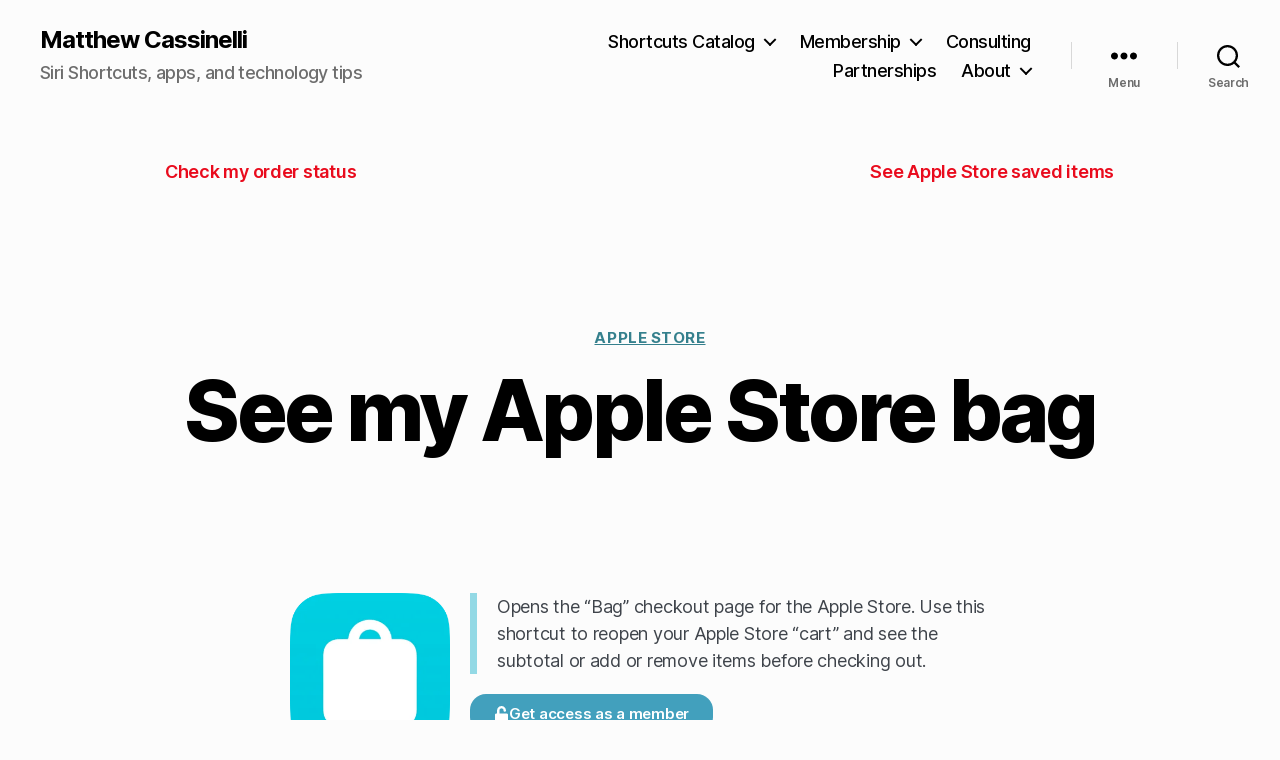

--- FILE ---
content_type: text/html; charset=UTF-8
request_url: https://matthewcassinelli.com/shortcuts/see-my-apple-store-bag/
body_size: 28704
content:
<!DOCTYPE html>

<html class="no-js" lang="en-US">

	<head>

		<meta charset="UTF-8">
		<meta name="viewport" content="width=device-width, initial-scale=1.0" >

		<link rel="profile" href="https://gmpg.org/xfn/11">

		<meta name='robots' content='index, follow, max-image-preview:large, max-snippet:-1, max-video-preview:-1' />
<!-- Jetpack Site Verification Tags -->
<meta name="google-site-verification" content="9eewMM7ZLIWCS0AIXV4SqMfRwORskCW2iIXeaNUlJow" />
<!-- Google tag (gtag.js) consent mode dataLayer added by Site Kit -->
<script id="google_gtagjs-js-consent-mode-data-layer">
window.dataLayer = window.dataLayer || [];function gtag(){dataLayer.push(arguments);}
gtag('consent', 'default', {"ad_personalization":"denied","ad_storage":"denied","ad_user_data":"denied","analytics_storage":"denied","functionality_storage":"denied","security_storage":"denied","personalization_storage":"denied","region":["AT","BE","BG","CH","CY","CZ","DE","DK","EE","ES","FI","FR","GB","GR","HR","HU","IE","IS","IT","LI","LT","LU","LV","MT","NL","NO","PL","PT","RO","SE","SI","SK"],"wait_for_update":500});
window._googlesitekitConsentCategoryMap = {"statistics":["analytics_storage"],"marketing":["ad_storage","ad_user_data","ad_personalization"],"functional":["functionality_storage","security_storage"],"preferences":["personalization_storage"]};
window._googlesitekitConsents = {"ad_personalization":"denied","ad_storage":"denied","ad_user_data":"denied","analytics_storage":"denied","functionality_storage":"denied","security_storage":"denied","personalization_storage":"denied","region":["AT","BE","BG","CH","CY","CZ","DE","DK","EE","ES","FI","FR","GB","GR","HR","HU","IE","IS","IT","LI","LT","LU","LV","MT","NL","NO","PL","PT","RO","SE","SI","SK"],"wait_for_update":500};
</script>
<!-- End Google tag (gtag.js) consent mode dataLayer added by Site Kit -->

	<!-- This site is optimized with the Yoast SEO plugin v26.5 - https://yoast.com/wordpress/plugins/seo/ -->
	<title>See my Apple Store bag &#8211; Matthew Cassinelli</title>
	<link rel="canonical" href="https://matthewcassinelli.com/shortcuts/see-my-apple-store-bag/" />
	<meta property="og:locale" content="en_US" />
	<meta property="og:type" content="article" />
	<meta property="og:title" content="See my Apple Store bag &#8211; Matthew Cassinelli" />
	<meta property="og:description" content="Opens the “Bag” checkout page for the Apple Store. Use this shortcut to reopen your Apple Store “cart” and see the subtotal or add or remove items before checking out." />
	<meta property="og:url" content="https://matthewcassinelli.com/shortcuts/see-my-apple-store-bag/" />
	<meta property="og:site_name" content="Matthew Cassinelli" />
	<meta property="og:image" content="https://i0.wp.com/matthewcassinelli.com/wp-content/uploads/shortcut-see-my-apple-store-bag-icon.webp?fit=300%2C300&ssl=1" />
	<meta property="og:image:width" content="300" />
	<meta property="og:image:height" content="300" />
	<meta property="og:image:type" content="image/webp" />
	<meta name="twitter:card" content="summary_large_image" />
	<meta name="twitter:site" content="@mattcassinelli" />
	<!-- / Yoast SEO plugin. -->


<link rel='dns-prefetch' href='//secure.gravatar.com' />
<link rel='dns-prefetch' href='//www.googletagmanager.com' />
<link rel='dns-prefetch' href='//stats.wp.com' />
<link rel='preconnect' href='//c0.wp.com' />
<link rel="alternate" type="application/rss+xml" title="Matthew Cassinelli &raquo; Feed" href="https://matthewcassinelli.com/feed/" />
<link rel="alternate" type="application/rss+xml" title="Matthew Cassinelli &raquo; Comments Feed" href="https://matthewcassinelli.com/comments/feed/" />
<link rel="alternate" title="oEmbed (JSON)" type="application/json+oembed" href="https://matthewcassinelli.com/wp-json/oembed/1.0/embed?url=https%3A%2F%2Fmatthewcassinelli.com%2Fshortcuts%2Fsee-my-apple-store-bag%2F" />
<link rel="alternate" title="oEmbed (XML)" type="text/xml+oembed" href="https://matthewcassinelli.com/wp-json/oembed/1.0/embed?url=https%3A%2F%2Fmatthewcassinelli.com%2Fshortcuts%2Fsee-my-apple-store-bag%2F&#038;format=xml" />
<style id='wp-img-auto-sizes-contain-inline-css'>
img:is([sizes=auto i],[sizes^="auto," i]){contain-intrinsic-size:3000px 1500px}
/*# sourceURL=wp-img-auto-sizes-contain-inline-css */
</style>
<link rel='stylesheet' id='dce-animations-css' href='https://matthewcassinelli.com/wp-content/plugins/dynamic-content-for-elementor/assets/css/animations.css?ver=3.3.5' media='all' />
<style id='wp-emoji-styles-inline-css'>

	img.wp-smiley, img.emoji {
		display: inline !important;
		border: none !important;
		box-shadow: none !important;
		height: 1em !important;
		width: 1em !important;
		margin: 0 0.07em !important;
		vertical-align: -0.1em !important;
		background: none !important;
		padding: 0 !important;
	}
/*# sourceURL=wp-emoji-styles-inline-css */
</style>
<link rel='stylesheet' id='wp-block-library-css' href='https://c0.wp.com/c/6.9/wp-includes/css/dist/block-library/style.min.css' media='all' />
<style id='classic-theme-styles-inline-css'>
/*! This file is auto-generated */
.wp-block-button__link{color:#fff;background-color:#32373c;border-radius:9999px;box-shadow:none;text-decoration:none;padding:calc(.667em + 2px) calc(1.333em + 2px);font-size:1.125em}.wp-block-file__button{background:#32373c;color:#fff;text-decoration:none}
/*# sourceURL=/wp-includes/css/classic-themes.min.css */
</style>
<link rel='stylesheet' id='mediaelement-css' href='https://c0.wp.com/c/6.9/wp-includes/js/mediaelement/mediaelementplayer-legacy.min.css' media='all' />
<link rel='stylesheet' id='wp-mediaelement-css' href='https://c0.wp.com/c/6.9/wp-includes/js/mediaelement/wp-mediaelement.min.css' media='all' />
<style id='jetpack-sharing-buttons-style-inline-css'>
.jetpack-sharing-buttons__services-list{display:flex;flex-direction:row;flex-wrap:wrap;gap:0;list-style-type:none;margin:5px;padding:0}.jetpack-sharing-buttons__services-list.has-small-icon-size{font-size:12px}.jetpack-sharing-buttons__services-list.has-normal-icon-size{font-size:16px}.jetpack-sharing-buttons__services-list.has-large-icon-size{font-size:24px}.jetpack-sharing-buttons__services-list.has-huge-icon-size{font-size:36px}@media print{.jetpack-sharing-buttons__services-list{display:none!important}}.editor-styles-wrapper .wp-block-jetpack-sharing-buttons{gap:0;padding-inline-start:0}ul.jetpack-sharing-buttons__services-list.has-background{padding:1.25em 2.375em}
/*# sourceURL=https://matthewcassinelli.com/wp-content/plugins/jetpack/_inc/blocks/sharing-buttons/view.css */
</style>
<style id='global-styles-inline-css'>
:root{--wp--preset--aspect-ratio--square: 1;--wp--preset--aspect-ratio--4-3: 4/3;--wp--preset--aspect-ratio--3-4: 3/4;--wp--preset--aspect-ratio--3-2: 3/2;--wp--preset--aspect-ratio--2-3: 2/3;--wp--preset--aspect-ratio--16-9: 16/9;--wp--preset--aspect-ratio--9-16: 9/16;--wp--preset--color--black: #000000;--wp--preset--color--cyan-bluish-gray: #abb8c3;--wp--preset--color--white: #ffffff;--wp--preset--color--pale-pink: #f78da7;--wp--preset--color--vivid-red: #cf2e2e;--wp--preset--color--luminous-vivid-orange: #ff6900;--wp--preset--color--luminous-vivid-amber: #fcb900;--wp--preset--color--light-green-cyan: #7bdcb5;--wp--preset--color--vivid-green-cyan: #00d084;--wp--preset--color--pale-cyan-blue: #8ed1fc;--wp--preset--color--vivid-cyan-blue: #0693e3;--wp--preset--color--vivid-purple: #9b51e0;--wp--preset--color--accent: #e90b1d;--wp--preset--color--primary: #000000;--wp--preset--color--secondary: #6d6d6d;--wp--preset--color--subtle-background: #d8d8d8;--wp--preset--color--background: #fcfcfc;--wp--preset--gradient--vivid-cyan-blue-to-vivid-purple: linear-gradient(135deg,rgb(6,147,227) 0%,rgb(155,81,224) 100%);--wp--preset--gradient--light-green-cyan-to-vivid-green-cyan: linear-gradient(135deg,rgb(122,220,180) 0%,rgb(0,208,130) 100%);--wp--preset--gradient--luminous-vivid-amber-to-luminous-vivid-orange: linear-gradient(135deg,rgb(252,185,0) 0%,rgb(255,105,0) 100%);--wp--preset--gradient--luminous-vivid-orange-to-vivid-red: linear-gradient(135deg,rgb(255,105,0) 0%,rgb(207,46,46) 100%);--wp--preset--gradient--very-light-gray-to-cyan-bluish-gray: linear-gradient(135deg,rgb(238,238,238) 0%,rgb(169,184,195) 100%);--wp--preset--gradient--cool-to-warm-spectrum: linear-gradient(135deg,rgb(74,234,220) 0%,rgb(151,120,209) 20%,rgb(207,42,186) 40%,rgb(238,44,130) 60%,rgb(251,105,98) 80%,rgb(254,248,76) 100%);--wp--preset--gradient--blush-light-purple: linear-gradient(135deg,rgb(255,206,236) 0%,rgb(152,150,240) 100%);--wp--preset--gradient--blush-bordeaux: linear-gradient(135deg,rgb(254,205,165) 0%,rgb(254,45,45) 50%,rgb(107,0,62) 100%);--wp--preset--gradient--luminous-dusk: linear-gradient(135deg,rgb(255,203,112) 0%,rgb(199,81,192) 50%,rgb(65,88,208) 100%);--wp--preset--gradient--pale-ocean: linear-gradient(135deg,rgb(255,245,203) 0%,rgb(182,227,212) 50%,rgb(51,167,181) 100%);--wp--preset--gradient--electric-grass: linear-gradient(135deg,rgb(202,248,128) 0%,rgb(113,206,126) 100%);--wp--preset--gradient--midnight: linear-gradient(135deg,rgb(2,3,129) 0%,rgb(40,116,252) 100%);--wp--preset--font-size--small: 18px;--wp--preset--font-size--medium: 20px;--wp--preset--font-size--large: 26.25px;--wp--preset--font-size--x-large: 42px;--wp--preset--font-size--normal: 21px;--wp--preset--font-size--larger: 32px;--wp--preset--spacing--20: 0.44rem;--wp--preset--spacing--30: 0.67rem;--wp--preset--spacing--40: 1rem;--wp--preset--spacing--50: 1.5rem;--wp--preset--spacing--60: 2.25rem;--wp--preset--spacing--70: 3.38rem;--wp--preset--spacing--80: 5.06rem;--wp--preset--shadow--natural: 6px 6px 9px rgba(0, 0, 0, 0.2);--wp--preset--shadow--deep: 12px 12px 50px rgba(0, 0, 0, 0.4);--wp--preset--shadow--sharp: 6px 6px 0px rgba(0, 0, 0, 0.2);--wp--preset--shadow--outlined: 6px 6px 0px -3px rgb(255, 255, 255), 6px 6px rgb(0, 0, 0);--wp--preset--shadow--crisp: 6px 6px 0px rgb(0, 0, 0);}:where(.is-layout-flex){gap: 0.5em;}:where(.is-layout-grid){gap: 0.5em;}body .is-layout-flex{display: flex;}.is-layout-flex{flex-wrap: wrap;align-items: center;}.is-layout-flex > :is(*, div){margin: 0;}body .is-layout-grid{display: grid;}.is-layout-grid > :is(*, div){margin: 0;}:where(.wp-block-columns.is-layout-flex){gap: 2em;}:where(.wp-block-columns.is-layout-grid){gap: 2em;}:where(.wp-block-post-template.is-layout-flex){gap: 1.25em;}:where(.wp-block-post-template.is-layout-grid){gap: 1.25em;}.has-black-color{color: var(--wp--preset--color--black) !important;}.has-cyan-bluish-gray-color{color: var(--wp--preset--color--cyan-bluish-gray) !important;}.has-white-color{color: var(--wp--preset--color--white) !important;}.has-pale-pink-color{color: var(--wp--preset--color--pale-pink) !important;}.has-vivid-red-color{color: var(--wp--preset--color--vivid-red) !important;}.has-luminous-vivid-orange-color{color: var(--wp--preset--color--luminous-vivid-orange) !important;}.has-luminous-vivid-amber-color{color: var(--wp--preset--color--luminous-vivid-amber) !important;}.has-light-green-cyan-color{color: var(--wp--preset--color--light-green-cyan) !important;}.has-vivid-green-cyan-color{color: var(--wp--preset--color--vivid-green-cyan) !important;}.has-pale-cyan-blue-color{color: var(--wp--preset--color--pale-cyan-blue) !important;}.has-vivid-cyan-blue-color{color: var(--wp--preset--color--vivid-cyan-blue) !important;}.has-vivid-purple-color{color: var(--wp--preset--color--vivid-purple) !important;}.has-black-background-color{background-color: var(--wp--preset--color--black) !important;}.has-cyan-bluish-gray-background-color{background-color: var(--wp--preset--color--cyan-bluish-gray) !important;}.has-white-background-color{background-color: var(--wp--preset--color--white) !important;}.has-pale-pink-background-color{background-color: var(--wp--preset--color--pale-pink) !important;}.has-vivid-red-background-color{background-color: var(--wp--preset--color--vivid-red) !important;}.has-luminous-vivid-orange-background-color{background-color: var(--wp--preset--color--luminous-vivid-orange) !important;}.has-luminous-vivid-amber-background-color{background-color: var(--wp--preset--color--luminous-vivid-amber) !important;}.has-light-green-cyan-background-color{background-color: var(--wp--preset--color--light-green-cyan) !important;}.has-vivid-green-cyan-background-color{background-color: var(--wp--preset--color--vivid-green-cyan) !important;}.has-pale-cyan-blue-background-color{background-color: var(--wp--preset--color--pale-cyan-blue) !important;}.has-vivid-cyan-blue-background-color{background-color: var(--wp--preset--color--vivid-cyan-blue) !important;}.has-vivid-purple-background-color{background-color: var(--wp--preset--color--vivid-purple) !important;}.has-black-border-color{border-color: var(--wp--preset--color--black) !important;}.has-cyan-bluish-gray-border-color{border-color: var(--wp--preset--color--cyan-bluish-gray) !important;}.has-white-border-color{border-color: var(--wp--preset--color--white) !important;}.has-pale-pink-border-color{border-color: var(--wp--preset--color--pale-pink) !important;}.has-vivid-red-border-color{border-color: var(--wp--preset--color--vivid-red) !important;}.has-luminous-vivid-orange-border-color{border-color: var(--wp--preset--color--luminous-vivid-orange) !important;}.has-luminous-vivid-amber-border-color{border-color: var(--wp--preset--color--luminous-vivid-amber) !important;}.has-light-green-cyan-border-color{border-color: var(--wp--preset--color--light-green-cyan) !important;}.has-vivid-green-cyan-border-color{border-color: var(--wp--preset--color--vivid-green-cyan) !important;}.has-pale-cyan-blue-border-color{border-color: var(--wp--preset--color--pale-cyan-blue) !important;}.has-vivid-cyan-blue-border-color{border-color: var(--wp--preset--color--vivid-cyan-blue) !important;}.has-vivid-purple-border-color{border-color: var(--wp--preset--color--vivid-purple) !important;}.has-vivid-cyan-blue-to-vivid-purple-gradient-background{background: var(--wp--preset--gradient--vivid-cyan-blue-to-vivid-purple) !important;}.has-light-green-cyan-to-vivid-green-cyan-gradient-background{background: var(--wp--preset--gradient--light-green-cyan-to-vivid-green-cyan) !important;}.has-luminous-vivid-amber-to-luminous-vivid-orange-gradient-background{background: var(--wp--preset--gradient--luminous-vivid-amber-to-luminous-vivid-orange) !important;}.has-luminous-vivid-orange-to-vivid-red-gradient-background{background: var(--wp--preset--gradient--luminous-vivid-orange-to-vivid-red) !important;}.has-very-light-gray-to-cyan-bluish-gray-gradient-background{background: var(--wp--preset--gradient--very-light-gray-to-cyan-bluish-gray) !important;}.has-cool-to-warm-spectrum-gradient-background{background: var(--wp--preset--gradient--cool-to-warm-spectrum) !important;}.has-blush-light-purple-gradient-background{background: var(--wp--preset--gradient--blush-light-purple) !important;}.has-blush-bordeaux-gradient-background{background: var(--wp--preset--gradient--blush-bordeaux) !important;}.has-luminous-dusk-gradient-background{background: var(--wp--preset--gradient--luminous-dusk) !important;}.has-pale-ocean-gradient-background{background: var(--wp--preset--gradient--pale-ocean) !important;}.has-electric-grass-gradient-background{background: var(--wp--preset--gradient--electric-grass) !important;}.has-midnight-gradient-background{background: var(--wp--preset--gradient--midnight) !important;}.has-small-font-size{font-size: var(--wp--preset--font-size--small) !important;}.has-medium-font-size{font-size: var(--wp--preset--font-size--medium) !important;}.has-large-font-size{font-size: var(--wp--preset--font-size--large) !important;}.has-x-large-font-size{font-size: var(--wp--preset--font-size--x-large) !important;}
:where(.wp-block-post-template.is-layout-flex){gap: 1.25em;}:where(.wp-block-post-template.is-layout-grid){gap: 1.25em;}
:where(.wp-block-term-template.is-layout-flex){gap: 1.25em;}:where(.wp-block-term-template.is-layout-grid){gap: 1.25em;}
:where(.wp-block-columns.is-layout-flex){gap: 2em;}:where(.wp-block-columns.is-layout-grid){gap: 2em;}
:root :where(.wp-block-pullquote){font-size: 1.5em;line-height: 1.6;}
/*# sourceURL=global-styles-inline-css */
</style>
<link rel='stylesheet' id='mailerlite_forms.css-css' href='https://matthewcassinelli.com/wp-content/plugins/official-mailerlite-sign-up-forms/assets/css/mailerlite_forms.css?ver=1.7.14' media='all' />
<link rel='stylesheet' id='twentytwenty-style-css' href='https://matthewcassinelli.com/wp-content/themes/twentytwenty/style.css?ver=2.7' media='all' />
<style id='twentytwenty-style-inline-css'>
.color-accent,.color-accent-hover:hover,.color-accent-hover:focus,:root .has-accent-color,.has-drop-cap:not(:focus):first-letter,.wp-block-button.is-style-outline,a { color: #e90b1d; }blockquote,.border-color-accent,.border-color-accent-hover:hover,.border-color-accent-hover:focus { border-color: #e90b1d; }button,.button,.faux-button,.wp-block-button__link,.wp-block-file .wp-block-file__button,input[type="button"],input[type="reset"],input[type="submit"],.bg-accent,.bg-accent-hover:hover,.bg-accent-hover:focus,:root .has-accent-background-color,.comment-reply-link { background-color: #e90b1d; }.fill-children-accent,.fill-children-accent * { fill: #e90b1d; }:root .has-background-color,button,.button,.faux-button,.wp-block-button__link,.wp-block-file__button,input[type="button"],input[type="reset"],input[type="submit"],.wp-block-button,.comment-reply-link,.has-background.has-primary-background-color:not(.has-text-color),.has-background.has-primary-background-color *:not(.has-text-color),.has-background.has-accent-background-color:not(.has-text-color),.has-background.has-accent-background-color *:not(.has-text-color) { color: #fcfcfc; }:root .has-background-background-color { background-color: #fcfcfc; }body,.entry-title a,:root .has-primary-color { color: #000000; }:root .has-primary-background-color { background-color: #000000; }cite,figcaption,.wp-caption-text,.post-meta,.entry-content .wp-block-archives li,.entry-content .wp-block-categories li,.entry-content .wp-block-latest-posts li,.wp-block-latest-comments__comment-date,.wp-block-latest-posts__post-date,.wp-block-embed figcaption,.wp-block-image figcaption,.wp-block-pullquote cite,.comment-metadata,.comment-respond .comment-notes,.comment-respond .logged-in-as,.pagination .dots,.entry-content hr:not(.has-background),hr.styled-separator,:root .has-secondary-color { color: #6d6d6d; }:root .has-secondary-background-color { background-color: #6d6d6d; }pre,fieldset,input,textarea,table,table *,hr { border-color: #d8d8d8; }caption,code,code,kbd,samp,.wp-block-table.is-style-stripes tbody tr:nth-child(odd),:root .has-subtle-background-background-color { background-color: #d8d8d8; }.wp-block-table.is-style-stripes { border-bottom-color: #d8d8d8; }.wp-block-latest-posts.is-grid li { border-top-color: #d8d8d8; }:root .has-subtle-background-color { color: #d8d8d8; }body:not(.overlay-header) .primary-menu > li > a,body:not(.overlay-header) .primary-menu > li > .icon,.modal-menu a,.footer-menu a, .footer-widgets a:where(:not(.wp-block-button__link)),#site-footer .wp-block-button.is-style-outline,.wp-block-pullquote:before,.singular:not(.overlay-header) .entry-header a,.archive-header a,.header-footer-group .color-accent,.header-footer-group .color-accent-hover:hover { color: #e90b1d; }.social-icons a,#site-footer button:not(.toggle),#site-footer .button,#site-footer .faux-button,#site-footer .wp-block-button__link,#site-footer .wp-block-file__button,#site-footer input[type="button"],#site-footer input[type="reset"],#site-footer input[type="submit"] { background-color: #e90b1d; }.social-icons a,body:not(.overlay-header) .primary-menu ul,.header-footer-group button,.header-footer-group .button,.header-footer-group .faux-button,.header-footer-group .wp-block-button:not(.is-style-outline) .wp-block-button__link,.header-footer-group .wp-block-file__button,.header-footer-group input[type="button"],.header-footer-group input[type="reset"],.header-footer-group input[type="submit"] { color: #fcfcfc; }#site-header,.footer-nav-widgets-wrapper,#site-footer,.menu-modal,.menu-modal-inner,.search-modal-inner,.archive-header,.singular .entry-header,.singular .featured-media:before,.wp-block-pullquote:before { background-color: #fcfcfc; }.header-footer-group,body:not(.overlay-header) #site-header .toggle,.menu-modal .toggle { color: #000000; }body:not(.overlay-header) .primary-menu ul { background-color: #000000; }body:not(.overlay-header) .primary-menu > li > ul:after { border-bottom-color: #000000; }body:not(.overlay-header) .primary-menu ul ul:after { border-left-color: #000000; }.site-description,body:not(.overlay-header) .toggle-inner .toggle-text,.widget .post-date,.widget .rss-date,.widget_archive li,.widget_categories li,.widget cite,.widget_pages li,.widget_meta li,.widget_nav_menu li,.powered-by-wordpress,.footer-credits .privacy-policy,.to-the-top,.singular .entry-header .post-meta,.singular:not(.overlay-header) .entry-header .post-meta a { color: #6d6d6d; }.header-footer-group pre,.header-footer-group fieldset,.header-footer-group input,.header-footer-group textarea,.header-footer-group table,.header-footer-group table *,.footer-nav-widgets-wrapper,#site-footer,.menu-modal nav *,.footer-widgets-outer-wrapper,.footer-top { border-color: #d8d8d8; }.header-footer-group table caption,body:not(.overlay-header) .header-inner .toggle-wrapper::before { background-color: #d8d8d8; }
.post-author { clip: rect(1px, 1px, 1px, 1px); height: 1px; position: absolute; overflow: hidden; width: 1px; }
/*# sourceURL=twentytwenty-style-inline-css */
</style>
<link rel='stylesheet' id='twentytwenty-fonts-css' href='https://matthewcassinelli.com/wp-content/themes/twentytwenty/assets/css/font-inter.css?ver=2.7' media='all' />
<link rel='stylesheet' id='twentytwenty-print-style-css' href='https://matthewcassinelli.com/wp-content/themes/twentytwenty/print.css?ver=2.7' media='print' />
<link rel='stylesheet' id='twentytwenty-jetpack-css' href='https://c0.wp.com/p/jetpack/15.3.1/modules/theme-tools/compat/twentytwenty.css' media='all' />
<style id='twentytwenty-jetpack-inline-css'>

	.infinite-scroll #site-content #infinite-handle span button,
	.infinite-scroll #site-content #infinite-handle span button:hover,
	.infinite-scroll #site-content #infinite-handle span button:focus {
		background: #e90b1d;
		color: #fcfcfc;
	}
	#site-content .entry-content div.sharedaddy h3.sd-title,
	#site-content .entry-content h3.sd-title,
	#site-content .entry-content #jp-relatedposts h3.jp-relatedposts-headline {
		color: #6d6d6d;
	}
	
/*# sourceURL=twentytwenty-jetpack-inline-css */
</style>
<link rel='stylesheet' id='elementor-frontend-css' href='https://matthewcassinelli.com/wp-content/uploads/elementor/css/custom-frontend.min.css?ver=1765847149' media='all' />
<style id='elementor-frontend-inline-css'>
.elementor-kit-7032{--e-global-color-primary:#0C0C0C;--e-global-color-secondary:#54595F;--e-global-color-text:#7A7A7A;--e-global-color-accent:#EC4F4F;--e-global-typography-primary-font-family:"Inter";--e-global-typography-primary-font-size:8.4rem;--e-global-typography-primary-font-weight:700;--e-global-typography-primary-text-transform:uppercase;--e-global-typography-primary-letter-spacing:0.3666px;--e-global-typography-secondary-font-family:"Roboto Slab";--e-global-typography-secondary-font-weight:400;--e-global-typography-text-font-family:"Roboto";--e-global-typography-text-font-size:21px;--e-global-typography-text-font-weight:400;--e-global-typography-accent-font-family:"Roboto";--e-global-typography-accent-font-weight:500;}.elementor-kit-7032 e-page-transition{background-color:#FFBC7D;}.elementor-section.elementor-section-boxed > .elementor-container{max-width:1140px;}.e-con{--container-max-width:1140px;}.elementor-widget:not(:last-child){--kit-widget-spacing:20px;}.elementor-element{--widgets-spacing:20px 20px;--widgets-spacing-row:20px;--widgets-spacing-column:20px;}{}h1.entry-title{display:var(--page-title-display);}@media(max-width:1024px){.elementor-section.elementor-section-boxed > .elementor-container{max-width:1024px;}.e-con{--container-max-width:1024px;}}@media(max-width:932px){.elementor-section.elementor-section-boxed > .elementor-container{max-width:932px;}.e-con{--container-max-width:932px;}}
.elementor-31129 .elementor-element.elementor-element-265ec06 > .elementor-container{max-width:1000px;}.elementor-31129 .elementor-element.elementor-element-265ec06{margin-top:32px;margin-bottom:32px;padding:8px 8px 8px 8px;}.elementor-31129 .elementor-element.elementor-element-e880e8c{margin:0px 0px calc(var(--kit-widget-spacing, 0px) + 0px) 0px;padding:0px 0px 0px 0px;}.elementor-31129 .elementor-element.elementor-element-e880e8c span.post-navigation__prev--title, .elementor-31129 .elementor-element.elementor-element-e880e8c span.post-navigation__next--title{font-size:1em;font-weight:600;}.elementor-31129 .elementor-element.elementor-element-e880e8c .post-navigation__arrow-wrapper{font-size:18px;}.elementor-31129 .elementor-element.elementor-element-3026230 > .elementor-container{max-width:1000px;}.elementor-31129 .elementor-element.elementor-element-5d785e5 .dce-terms{display:flex;flex-direction:block;font-size:15px;font-weight:700;text-transform:uppercase;text-decoration:underline;line-height:18px;letter-spacing:0.55px;}.elementor-31129 .elementor-element.elementor-element-5d785e5 .dce-terms span.text-before, .elementor-31129 .elementor-element.elementor-element-5d785e5 .dce-terms span.text-after{display:flex;}.elementor-31129 .elementor-element.elementor-element-5d785e5 .dce-terms, .elementor-31129 .elementor-element.elementor-element-5d785e5 .dce-terms .text-before, .elementor-31129 .elementor-element.elementor-element-5d785e5 .dce-terms .text-after, .elementor-31129 .elementor-element.elementor-element-5d785e5 .dce-terms ul, .elementor-31129 .elementor-element.elementor-element-5d785e5 .dce-terms ul.dce-image-block li{justify-content:center;}.elementor-31129 .elementor-element.elementor-element-573bb43{text-align:center;}.elementor-31129 .elementor-element.elementor-element-6742575 > .elementor-container{max-width:720px;}.elementor-31129 .elementor-element.elementor-element-6742575{margin-top:32px;margin-bottom:32px;padding:8px 8px 8px 8px;}.elementor-31129 .elementor-element.elementor-element-8cec590 .elementor-button-content-wrapper{flex-direction:row;}.elementor-31129 .elementor-element.elementor-element-8cec590 .elementor-button .elementor-button-content-wrapper{gap:16px;}.elementor-31129 .elementor-element.elementor-element-8cec590 .elementor-button{font-weight:600;border-radius:16px 16px 16px 16px;}.elementor-31129 .elementor-element.elementor-element-bf86494 .elementor-button-content-wrapper{flex-direction:row;}.elementor-31129 .elementor-element.elementor-element-bf86494 .elementor-button .elementor-button-content-wrapper{gap:16px;}.elementor-31129 .elementor-element.elementor-element-bf86494 .elementor-button{font-weight:600;border-radius:16px 16px 16px 16px;}.elementor-31129 .elementor-element.elementor-element-ed1db31 > .elementor-container{max-width:1000px;}.elementor-31129 .elementor-element.elementor-element-ed1db31{margin-top:32px;margin-bottom:32px;padding:8px 8px 8px 8px;}.elementor-31129 .elementor-element.elementor-element-ab137a8{margin:0px 0px calc(var(--kit-widget-spacing, 0px) + 14px) 0px;}.elementor-31129 .elementor-element.elementor-element-83402a6 > .elementor-container{max-width:1000px;}.elementor-31129 .elementor-element.elementor-element-2db8006 .dce-posts-container.dce-skin-grid .dce-post-item{width:calc(100% / 3);flex:0 1 calc( 100% / 3 );flex-grow:0;padding-right:calc( 30px/2 );padding-left:calc( 30px/2 );}.elementor-31129 .elementor-element.elementor-element-2db8006 .elementor-repeater-item-11f0174 > *{display:inline-block;}.elementor-31129 .elementor-element.elementor-element-2db8006 .elementor-repeater-item-19a1fd4.dce-item_image{justify-content:top;}.elementor-31129 .elementor-element.elementor-element-2db8006 .dce-posts-fallback{text-align:left;}.elementor-31129 .elementor-element.elementor-element-2db8006 .dce-posts-container.dce-skin-grid .dce-posts-wrapper{margin-left:calc( -30px/2 );margin-right:calc( -30px/2 );}.elementor-31129 .elementor-element.elementor-element-2db8006 .dce-post-item{padding-bottom:35px;}.elementor-31129 .elementor-element.elementor-element-1fcd28c > .elementor-container{max-width:1000px;}.elementor-31129 .elementor-element.elementor-element-445adbf{width:var( --container-widget-width, 99.911% );max-width:99.911%;margin:0px 0px calc(var(--kit-widget-spacing, 0px) + 14px) 0px;--container-widget-width:99.911%;--container-widget-flex-grow:0;}.elementor-31129 .elementor-element.elementor-element-a1521cb{padding:0px 0px 0px 0px;}.elementor-31129 .elementor-element.elementor-element-d018a7f .elementor-heading-title{font-size:18px;font-weight:normal;color:var( --e-global-color-secondary );}.elementor-31129 .elementor-element.elementor-element-38577ee{font-style:normal;color:var( --e-global-color-secondary );}.elementor-31129 .elementor-element.elementor-element-61bad79 .elementor-button .elementor-align-icon-right{margin-left:10px;}.elementor-31129 .elementor-element.elementor-element-61bad79 .elementor-button .elementor-align-icon-left{margin-right:10px;}.elementor-31129 .elementor-element.elementor-element-61bad79 a.elementor-button, .elementor-31129 .elementor-element.elementor-element-61bad79 .elementor-button{border-radius:16px 16px 16px 16px;}.elementor-31129 .elementor-element.elementor-element-f982f26 > .elementor-element-populated{padding:16px 16px 16px 16px;}.elementor-31129 .elementor-element.elementor-element-adc67d3 .elementor-heading-title{font-size:18px;font-weight:normal;color:var( --e-global-color-secondary );}.elementor-31129 .elementor-element.elementor-element-dcbc795{font-style:normal;color:var( --e-global-color-secondary );}.elementor-31129 .elementor-element.elementor-element-f14f7fc .elementor-button .elementor-align-icon-right{margin-left:10px;}.elementor-31129 .elementor-element.elementor-element-f14f7fc .elementor-button .elementor-align-icon-left{margin-right:10px;}.elementor-31129 .elementor-element.elementor-element-f14f7fc a.elementor-button, .elementor-31129 .elementor-element.elementor-element-f14f7fc .elementor-button{border-radius:16px 16px 16px 16px;}.elementor-31129 .elementor-element.elementor-element-285e8bc > .elementor-element-populated{padding:16px 16px 16px 16px;}.elementor-31129 .elementor-element.elementor-element-3dc5f9d .elementor-heading-title{font-size:18px;font-weight:normal;color:var( --e-global-color-secondary );}.elementor-31129 .elementor-element.elementor-element-15faa41{font-style:normal;color:var( --e-global-color-secondary );}.elementor-31129 .elementor-element.elementor-element-87bda3e .elementor-button .elementor-align-icon-right{margin-left:10px;}.elementor-31129 .elementor-element.elementor-element-87bda3e .elementor-button .elementor-align-icon-left{margin-right:10px;}.elementor-31129 .elementor-element.elementor-element-87bda3e a.elementor-button, .elementor-31129 .elementor-element.elementor-element-87bda3e .elementor-button{border-radius:16px 16px 16px 16px;}.elementor-31129 .elementor-element.elementor-element-a6757a3{--spacer-size:50px;}.elementor-31129 .elementor-element.elementor-element-4e62b38 .elementor-icon-list-icon{width:14px;}.elementor-31129 .elementor-element.elementor-element-4e62b38 .elementor-icon-list-icon i{font-size:14px;}.elementor-31129 .elementor-element.elementor-element-4e62b38 .elementor-icon-list-icon svg{--e-icon-list-icon-size:14px;}body:not(.rtl) .elementor-31129 .elementor-element.elementor-element-4e62b38 .elementor-icon-list-text{padding-left:10px;}body.rtl .elementor-31129 .elementor-element.elementor-element-4e62b38 .elementor-icon-list-text{padding-right:10px;}.elementor-31129 .elementor-element.elementor-element-5705e99 > .elementor-container{max-width:1000px;}.elementor-31129 .elementor-element.elementor-element-5705e99{margin-top:32px;margin-bottom:32px;padding:8px 8px 8px 8px;}.elementor-31129 .elementor-element.elementor-element-1a394e1{width:var( --container-widget-width, 99.911% );max-width:99.911%;margin:0px 0px calc(var(--kit-widget-spacing, 0px) + 14px) 0px;--container-widget-width:99.911%;--container-widget-flex-grow:0;}.elementor-31129 .elementor-element.elementor-element-2ac7e61 .dce-posts-container.dce-skin-grid .dce-post-item{width:calc(100% / 3);flex:0 1 calc( 100% / 3 );flex-grow:0;padding-right:calc( 30px/2 );padding-left:calc( 30px/2 );}.elementor-31129 .elementor-element.elementor-element-2ac7e61 .elementor-repeater-item-11f0174 > *{display:inline-block;}.elementor-31129 .elementor-element.elementor-element-2ac7e61 .elementor-repeater-item-19a1fd4.dce-item_image{justify-content:top;}.elementor-31129 .elementor-element.elementor-element-2ac7e61 .dce-posts-fallback{text-align:left;}.elementor-31129 .elementor-element.elementor-element-2ac7e61 .dce-posts-container.dce-skin-grid .dce-posts-wrapper{margin-left:calc( -30px/2 );margin-right:calc( -30px/2 );}.elementor-31129 .elementor-element.elementor-element-2ac7e61 .dce-post-item{padding-bottom:35px;}.elementor-31129 .elementor-element.elementor-element-47c3420 > .elementor-container{max-width:1000px;}.elementor-31129 .elementor-element.elementor-element-47c3420{margin-top:32px;margin-bottom:32px;padding:8px 8px 8px 8px;}.elementor-31129 .elementor-element.elementor-element-5595775{width:var( --container-widget-width, 99.911% );max-width:99.911%;--container-widget-width:99.911%;--container-widget-flex-grow:0;}.elementor-31129 .elementor-element.elementor-element-adffe7f{--grid-row-gap:35px;--grid-column-gap:30px;}.elementor-31129 .elementor-element.elementor-element-adffe7f > .elementor-widget-container{padding:16px 16px 16px 16px;}.elementor-31129 .elementor-element.elementor-element-adffe7f .elementor-post__thumbnail__link{width:20%;}.elementor-31129 .elementor-element.elementor-element-adffe7f.elementor-posts--thumbnail-left .elementor-post__thumbnail__link{margin-right:20px;}.elementor-31129 .elementor-element.elementor-element-adffe7f.elementor-posts--thumbnail-right .elementor-post__thumbnail__link{margin-left:20px;}.elementor-31129 .elementor-element.elementor-element-adffe7f.elementor-posts--thumbnail-top .elementor-post__thumbnail__link{margin-bottom:20px;}.elementor-31129 .elementor-element.elementor-element-adffe7f .elementor-post__title, .elementor-31129 .elementor-element.elementor-element-adffe7f .elementor-post__title a{color:var( --e-global-color-primary );font-size:1.1em;}.elementor-31129 .elementor-element.elementor-element-adffe7f .elementor-post__excerpt p{font-size:0.9em;}.elementor-31129 .elementor-element.elementor-element-adffe7f .elementor-post__read-more{color:var( --e-global-color-accent );}.elementor-31129 .elementor-element.elementor-element-adffe7f a.elementor-post__read-more{font-weight:700;text-transform:uppercase;}.elementor-31129 .elementor-element.elementor-element-9ae632f > .elementor-container{max-width:1000px;}.elementor-31129 .elementor-element.elementor-element-9ae632f{margin-top:32px;margin-bottom:32px;padding:8px 8px 8px 8px;}.elementor-31129 .elementor-element.elementor-element-6870f8c{width:var( --container-widget-width, 99.911% );max-width:99.911%;margin:0px 0px calc(var(--kit-widget-spacing, 0px) + 14px) 0px;--container-widget-width:99.911%;--container-widget-flex-grow:0;}.elementor-31129 .elementor-element.elementor-element-6c1c1f8{--grid-row-gap:35px;--grid-column-gap:30px;}.elementor-31129 .elementor-element.elementor-element-6c1c1f8 > .elementor-widget-container{padding:16px 16px 16px 16px;}.elementor-31129 .elementor-element.elementor-element-6c1c1f8 .elementor-post__thumbnail__link{width:20%;}.elementor-31129 .elementor-element.elementor-element-6c1c1f8.elementor-posts--thumbnail-left .elementor-post__thumbnail__link{margin-right:20px;}.elementor-31129 .elementor-element.elementor-element-6c1c1f8.elementor-posts--thumbnail-right .elementor-post__thumbnail__link{margin-left:20px;}.elementor-31129 .elementor-element.elementor-element-6c1c1f8.elementor-posts--thumbnail-top .elementor-post__thumbnail__link{margin-bottom:20px;}.elementor-31129 .elementor-element.elementor-element-6c1c1f8 .elementor-post__title, .elementor-31129 .elementor-element.elementor-element-6c1c1f8 .elementor-post__title a{color:var( --e-global-color-primary );font-size:1.1em;}.elementor-31129 .elementor-element.elementor-element-6c1c1f8 .elementor-post__excerpt p{font-size:0.9em;}.elementor-31129 .elementor-element.elementor-element-6c1c1f8 .elementor-post__read-more{color:var( --e-global-color-accent );}.elementor-31129 .elementor-element.elementor-element-6c1c1f8 a.elementor-post__read-more{font-weight:700;text-transform:uppercase;}.elementor-31129 .elementor-element.elementor-element-b832166 > .elementor-container{max-width:1000px;}.elementor-31129 .elementor-element.elementor-element-b832166{margin-top:32px;margin-bottom:32px;padding:8px 8px 8px 8px;}.elementor-31129 .elementor-element.elementor-element-4b0330b{font-size:13px;}.elementor-31129 .elementor-element.elementor-element-e5977a8 > .elementor-container{max-width:1000px;}.elementor-31129 .elementor-element.elementor-element-e5977a8{margin-top:32px;margin-bottom:32px;padding:8px 8px 8px 8px;}.elementor-31129 .elementor-element.elementor-element-3c5017d{--divider-border-style:solid;--divider-color:#000;--divider-border-width:1px;margin:0px 0px calc(var(--kit-widget-spacing, 0px) + 0px) 0px;padding:0px 0px 0px 0px;}.elementor-31129 .elementor-element.elementor-element-3c5017d .elementor-divider-separator{width:100%;}.elementor-31129 .elementor-element.elementor-element-3c5017d .elementor-divider{padding-block-start:15px;padding-block-end:15px;}.elementor-31129 .elementor-element.elementor-element-53d2c4c{margin:0px 0px calc(var(--kit-widget-spacing, 0px) + 0px) 0px;padding:0px 0px 0px 0px;}.elementor-31129 .elementor-element.elementor-element-53d2c4c span.post-navigation__prev--title, .elementor-31129 .elementor-element.elementor-element-53d2c4c span.post-navigation__next--title{font-size:1em;font-weight:600;}.elementor-31129 .elementor-element.elementor-element-53d2c4c .post-navigation__arrow-wrapper{font-size:18px;}.elementor-31129 .elementor-element.elementor-element-f9d2b77{--divider-border-style:solid;--divider-color:#000;--divider-border-width:1px;margin:0px 0px calc(var(--kit-widget-spacing, 0px) + 0px) 0px;padding:0px 0px 0px 0px;}.elementor-31129 .elementor-element.elementor-element-f9d2b77 .elementor-divider-separator{width:100%;}.elementor-31129 .elementor-element.elementor-element-f9d2b77 .elementor-divider{padding-block-start:15px;padding-block-end:15px;}.elementor-31129 .elementor-element.elementor-element-02a2c92 > .elementor-container{max-width:960px;}.elementor-31129 .elementor-element.elementor-element-34580df{margin:16px 16px calc(var(--kit-widget-spacing, 0px) + 16px) 16px;text-align:left;}.elementor-31129 .elementor-element.elementor-element-581f0e7{--item-display:flex;--read-more-alignment:1;--grid-row-gap:35px;--grid-column-gap:30px;}.elementor-31129 .elementor-element.elementor-element-581f0e7 .elementor-post__thumbnail__link{width:30%;}.elementor-31129 .elementor-element.elementor-element-581f0e7.elementor-posts--thumbnail-left .elementor-post__thumbnail__link{margin-right:20px;}.elementor-31129 .elementor-element.elementor-element-581f0e7.elementor-posts--thumbnail-right .elementor-post__thumbnail__link{margin-left:20px;}.elementor-31129 .elementor-element.elementor-element-581f0e7.elementor-posts--thumbnail-top .elementor-post__thumbnail__link{margin-bottom:20px;}.elementor-31129 .elementor-element.elementor-element-581f0e7 .elementor-post__title, .elementor-31129 .elementor-element.elementor-element-581f0e7 .elementor-post__title a{color:var( --e-global-color-primary );font-size:1.1em;font-weight:700;}.elementor-31129 .elementor-element.elementor-element-581f0e7 .elementor-post__title{margin-bottom:8px;}.elementor-31129 .elementor-element.elementor-element-581f0e7 .elementor-post__excerpt p{color:var( --e-global-color-secondary );font-size:0.9em;}.elementor-31129 .elementor-element.elementor-element-581f0e7 .elementor-post__excerpt{margin-bottom:8px;}.elementor-31129 .elementor-element.elementor-element-581f0e7 a.elementor-post__read-more{font-size:0.8em;}.elementor-31129 .elementor-element.elementor-element-581f0e7 .elementor-post__text{margin-bottom:0px;}@media(max-width:1024px){.elementor-31129 .elementor-element.elementor-element-2db8006 .dce-posts-container.dce-skin-grid .dce-post-item{width:calc(100% / 3);flex:0 1 calc( 100% / 3 );}.elementor-31129 .elementor-element.elementor-element-2ac7e61 .dce-posts-container.dce-skin-grid .dce-post-item{width:calc(100% / 3);flex:0 1 calc( 100% / 3 );}.elementor-31129 .elementor-element.elementor-element-6c1c1f8 .elementor-post__thumbnail__link{width:20%;}.elementor-31129 .elementor-element.elementor-element-02a2c92 > .elementor-container{max-width:600px;}.elementor-31129 .elementor-element.elementor-element-02a2c92{padding:16px 16px 16px 16px;}.elementor-31129 .elementor-element.elementor-element-581f0e7 > .elementor-widget-container{padding:16px 16px 16px 16px;}.elementor-31129 .elementor-element.elementor-element-581f0e7 .elementor-post__thumbnail__link{width:10%;}.elementor-31129 .elementor-element.elementor-element-581f0e7{--grid-column-gap:72px;}.elementor-31129 .elementor-element.elementor-element-581f0e7 .elementor-post__title, .elementor-31129 .elementor-element.elementor-element-581f0e7 .elementor-post__title a{font-size:1em;}.elementor-31129 .elementor-element.elementor-element-581f0e7 .elementor-post__excerpt p{font-size:0.8em;}}@media(max-width:932px){.elementor-31129 .elementor-element.elementor-element-265ec06{padding:14px 14px 14px 14px;}.elementor-31129 .elementor-element.elementor-element-54e5d58 > .elementor-element-populated{padding:0px 0px 0px 0px;}.elementor-31129 .elementor-element.elementor-element-e880e8c span.post-navigation__prev--title, .elementor-31129 .elementor-element.elementor-element-e880e8c span.post-navigation__next--title{font-size:0.9em;}.elementor-31129 .elementor-element.elementor-element-e880e8c .post-navigation__arrow-wrapper{font-size:12px;}.elementor-31129 .elementor-element.elementor-element-6116359 img{max-width:50%;}.elementor-31129 .elementor-element.elementor-element-2db8006 .dce-posts-container.dce-skin-grid .dce-post-item{width:calc(100% / 2);flex:0 1 calc( 100% / 2 );}.elementor-31129 .elementor-element.elementor-element-2db8006 .dce-posts-container.dce-skin-grid .dce-posts-wrapper{justify-content:flex-start;}.elementor-31129 .elementor-element.elementor-element-5705e99{padding:8px 8px 8px 8px;}.elementor-31129 .elementor-element.elementor-element-c4ec72a > .elementor-element-populated{margin:0px 0px 0px 0px;--e-column-margin-right:0px;--e-column-margin-left:0px;padding:0px 0px 0px 0px;}.elementor-31129 .elementor-element.elementor-element-2ac7e61 .dce-posts-container.dce-skin-grid .dce-post-item{width:calc(100% / 1);flex:0 1 calc( 100% / 1 );}.elementor-31129 .elementor-element.elementor-element-2ac7e61 > .elementor-widget-container{padding:8px 8px 8px 8px;}.elementor-31129 .elementor-element.elementor-element-adffe7f .elementor-post__thumbnail__link{width:20%;}.elementor-31129 .elementor-element.elementor-element-6c1c1f8 .elementor-post__thumbnail__link{width:20%;}.elementor-31129 .elementor-element.elementor-element-e5977a8{padding:14px 14px 14px 14px;}.elementor-31129 .elementor-element.elementor-element-60c921a > .elementor-element-populated{padding:0px 0px 0px 0px;}.elementor-31129 .elementor-element.elementor-element-53d2c4c span.post-navigation__prev--title, .elementor-31129 .elementor-element.elementor-element-53d2c4c span.post-navigation__next--title{font-size:0.9em;}.elementor-31129 .elementor-element.elementor-element-53d2c4c .post-navigation__arrow-wrapper{font-size:12px;}.elementor-31129 .elementor-element.elementor-element-581f0e7 .elementor-post__thumbnail__link{width:22%;}.elementor-31129 .elementor-element.elementor-element-581f0e7 .elementor-post__title, .elementor-31129 .elementor-element.elementor-element-581f0e7 .elementor-post__title a{font-size:1em;}.elementor-31129 .elementor-element.elementor-element-581f0e7 .elementor-post__excerpt p{font-size:0.7em;}}@media(min-width:933px){.elementor-31129 .elementor-element.elementor-element-6f0a17c{width:25%;}.elementor-31129 .elementor-element.elementor-element-069f809{width:75%;}}
.elementor-31129 .elementor-element.elementor-element-5d785e5 .dce-terms{color:#35808D;}.elementor-31129 .elementor-element.elementor-element-5d785e5 .dce-terms a{color:#35808D;}.elementor-31129 .elementor-element.elementor-element-5d785e5 .dce-separator{color:#93D9E5;}.elementor-31129 .elementor-element.elementor-element-2516580 .elementor-blockquote{border-color:#93D9E5;}.elementor-31129 .elementor-element.elementor-element-8cec590 .elementor-button{background-color:#42A0BD;}.elementor-31129 .elementor-element.elementor-element-bf86494 .elementor-button{background-color:#42A0BD;}.elementor-31129 .elementor-element.elementor-element-61bad79 a.elementor-button, .elementor-31129 .elementor-element.elementor-element-61bad79 .elementor-button{background-color:#42A0BD;}.elementor-31129 .elementor-element.elementor-element-61bad79 a.elementor-button:hover, .elementor-31129 .elementor-element.elementor-element-61bad79 .elementor-button:hover, .elementor-31129 .elementor-element.elementor-element-61bad79 a.elementor-button:focus, .elementor-31129 .elementor-element.elementor-element-61bad79 .elementor-button:focus{background-color:#93D9E5;}.elementor-31129 .elementor-element.elementor-element-f14f7fc a.elementor-button, .elementor-31129 .elementor-element.elementor-element-f14f7fc .elementor-button{background-color:#42A0BD;}.elementor-31129 .elementor-element.elementor-element-f14f7fc a.elementor-button:hover, .elementor-31129 .elementor-element.elementor-element-f14f7fc .elementor-button:hover, .elementor-31129 .elementor-element.elementor-element-f14f7fc a.elementor-button:focus, .elementor-31129 .elementor-element.elementor-element-f14f7fc .elementor-button:focus{background-color:#93D9E5;}.elementor-31129 .elementor-element.elementor-element-87bda3e a.elementor-button, .elementor-31129 .elementor-element.elementor-element-87bda3e .elementor-button{background-color:#42A0BD;}.elementor-31129 .elementor-element.elementor-element-87bda3e a.elementor-button:hover, .elementor-31129 .elementor-element.elementor-element-87bda3e .elementor-button:hover, .elementor-31129 .elementor-element.elementor-element-87bda3e a.elementor-button:focus, .elementor-31129 .elementor-element.elementor-element-87bda3e .elementor-button:focus{background-color:#93D9E5;}
/*# sourceURL=elementor-frontend-inline-css */
</style>
<link rel='stylesheet' id='widget-post-navigation-css' href='https://matthewcassinelli.com/wp-content/plugins/elementor-pro/assets/css/widget-post-navigation.min.css?ver=3.29.0' media='all' />
<link rel='stylesheet' id='dce-style-css' href='https://matthewcassinelli.com/wp-content/plugins/dynamic-content-for-elementor/assets/css/style.min.css?ver=3.3.5' media='all' />
<link rel='stylesheet' id='dce-terms-css' href='https://matthewcassinelli.com/wp-content/plugins/dynamic-content-for-elementor/assets/css/terms-and-taxonomy.min.css?ver=3.3.5' media='all' />
<link rel='stylesheet' id='widget-heading-css' href='https://matthewcassinelli.com/wp-content/plugins/elementor/assets/css/widget-heading.min.css?ver=3.33.4' media='all' />
<link rel='stylesheet' id='widget-image-css' href='https://matthewcassinelli.com/wp-content/plugins/elementor/assets/css/widget-image.min.css?ver=3.33.4' media='all' />
<link rel='stylesheet' id='widget-blockquote-css' href='https://matthewcassinelli.com/wp-content/plugins/elementor-pro/assets/css/widget-blockquote.min.css?ver=3.29.0' media='all' />
<link rel='stylesheet' id='dce-acf-css' href='https://matthewcassinelli.com/wp-content/plugins/dynamic-content-for-elementor/assets/css/acf-fields.min.css?ver=3.3.5' media='all' />
<link rel='stylesheet' id='dce-dynamic-posts-css' href='https://matthewcassinelli.com/wp-content/plugins/dynamic-content-for-elementor/assets/css/dynamic-posts.min.css?ver=3.3.5' media='all' />
<link rel='stylesheet' id='dce-dynamicPosts-grid-css' href='https://matthewcassinelli.com/wp-content/plugins/dynamic-content-for-elementor/assets/css/dynamic-posts-skin-grid.min.css?ver=3.3.5' media='all' />
<link rel='stylesheet' id='dce-copy-to-clipboard-css' href='https://matthewcassinelli.com/wp-content/plugins/dynamic-content-for-elementor/assets/css/copy-to-clipboard.min.css?ver=3.3.5' media='all' />
<link rel='stylesheet' id='dce-prism-css-css' href='https://matthewcassinelli.com/wp-content/plugins/dynamic-content-for-elementor/assets/node/prismjs/prism.min.css?ver=3.3.5' media='all' />
<link rel='stylesheet' id='dce-prism-line-numbers-css-css' href='https://matthewcassinelli.com/wp-content/plugins/dynamic-content-for-elementor/assets/node/prismjs/prism-line-numbers.min.css?ver=3.3.5' media='all' />
<link rel='stylesheet' id='widget-spacer-css' href='https://matthewcassinelli.com/wp-content/plugins/elementor/assets/css/widget-spacer.min.css?ver=3.33.4' media='all' />
<link rel='stylesheet' id='widget-post-info-css' href='https://matthewcassinelli.com/wp-content/plugins/elementor-pro/assets/css/widget-post-info.min.css?ver=3.29.0' media='all' />
<link rel='stylesheet' id='widget-icon-list-css' href='https://matthewcassinelli.com/wp-content/uploads/elementor/css/custom-widget-icon-list.min.css?ver=1765847149' media='all' />
<link rel='stylesheet' id='widget-posts-css' href='https://matthewcassinelli.com/wp-content/plugins/elementor-pro/assets/css/widget-posts.min.css?ver=3.29.0' media='all' />
<link rel='stylesheet' id='widget-divider-css' href='https://matthewcassinelli.com/wp-content/plugins/elementor/assets/css/widget-divider.min.css?ver=3.33.4' media='all' />
<link rel='stylesheet' id='dashicons-css' href='https://c0.wp.com/c/6.9/wp-includes/css/dashicons.min.css' media='all' />
<link rel='stylesheet' id='elementor-gf-local-inter-css' href='https://matthewcassinelli.com/wp-content/uploads/elementor/google-fonts/css/inter.css?ver=1742579340' media='all' />
<link rel='stylesheet' id='elementor-gf-local-robotoslab-css' href='https://matthewcassinelli.com/wp-content/uploads/elementor/google-fonts/css/robotoslab.css?ver=1742579319' media='all' />
<link rel='stylesheet' id='elementor-gf-local-roboto-css' href='https://matthewcassinelli.com/wp-content/uploads/elementor/google-fonts/css/roboto.css?ver=1742579295' media='all' />
<script src="https://c0.wp.com/c/6.9/wp-includes/js/jquery/jquery.min.js" id="jquery-core-js"></script>
<script src="https://c0.wp.com/c/6.9/wp-includes/js/jquery/jquery-migrate.min.js" id="jquery-migrate-js"></script>
<script src="https://matthewcassinelli.com/wp-content/themes/twentytwenty/assets/js/index.js?ver=2.7" id="twentytwenty-js-js" defer data-wp-strategy="defer"></script>

<!-- Google tag (gtag.js) snippet added by Site Kit -->
<!-- Google Analytics snippet added by Site Kit -->
<script src="https://www.googletagmanager.com/gtag/js?id=G-WD1DZDGBRR" id="google_gtagjs-js" async></script>
<script id="google_gtagjs-js-after">
window.dataLayer = window.dataLayer || [];function gtag(){dataLayer.push(arguments);}
gtag("set","linker",{"domains":["matthewcassinelli.com"]});
gtag("js", new Date());
gtag("set", "developer_id.dZTNiMT", true);
gtag("config", "G-WD1DZDGBRR");
//# sourceURL=google_gtagjs-js-after
</script>
<link rel="https://api.w.org/" href="https://matthewcassinelli.com/wp-json/" /><link rel="alternate" title="JSON" type="application/json" href="https://matthewcassinelli.com/wp-json/wp/v2/shortcuts/30621" /><link rel="EditURI" type="application/rsd+xml" title="RSD" href="https://matthewcassinelli.com/xmlrpc.php?rsd" />
<meta name="generator" content="WordPress 6.9" />
<link rel='shortlink' href='https://matthewcassinelli.com/?p=30621' />
<meta name="generator" content="Site Kit by Google 1.167.0" /><script type="text/javascript">
  (function(c) {
    var script = document.createElement("script");
    script.src = "https://js.memberful.com/embed.js";
    script.onload = function() { Memberful.setup(c) };
    document.head.appendChild(script);
  })({
    site: ["https:\/\/cassinelli.memberful.com"]  });
</script>
        <!-- MailerLite Universal -->
        <script>
            (function(w,d,e,u,f,l,n){w[f]=w[f]||function(){(w[f].q=w[f].q||[])
                .push(arguments);},l=d.createElement(e),l.async=1,l.src=u,
                n=d.getElementsByTagName(e)[0],n.parentNode.insertBefore(l,n);})
            (window,document,'script','https://assets.mailerlite.com/js/universal.js','ml');
            ml('account', '295099');
            ml('enablePopups', false);
        </script>
        <!-- End MailerLite Universal -->
        <meta name="generator" content="performance-lab 4.0.0; plugins: ">
	<style>img#wpstats{display:none}</style>
			<script>document.documentElement.className = document.documentElement.className.replace( 'no-js', 'js' );</script>
	
<!-- Google AdSense meta tags added by Site Kit -->
<meta name="google-adsense-platform-account" content="ca-host-pub-2644536267352236">
<meta name="google-adsense-platform-domain" content="sitekit.withgoogle.com">
<!-- End Google AdSense meta tags added by Site Kit -->
<meta name="generator" content="Elementor 3.33.4; features: e_font_icon_svg, additional_custom_breakpoints; settings: css_print_method-internal, google_font-enabled, font_display-auto">

<!-- Schema & Structured Data For WP v1.53 - -->
<script type="application/ld+json" class="saswp-schema-markup-output">
[{
    "@context": "https://schema.org/",
    "@type": "Organization",
    "@id": "https://matthewcassinelli.com#Organization",
    "name": "Matthew Cassinelli",
    "url": "https://matthewcassinelli.com",
    "sameAs": [
        "https://x.com/mattcassinelli",
        "https://threads.net/@matthewcassinelli"
    ]
}]
</script>

			<style>
				.e-con.e-parent:nth-of-type(n+4):not(.e-lazyloaded):not(.e-no-lazyload),
				.e-con.e-parent:nth-of-type(n+4):not(.e-lazyloaded):not(.e-no-lazyload) * {
					background-image: none !important;
				}
				@media screen and (max-height: 1024px) {
					.e-con.e-parent:nth-of-type(n+3):not(.e-lazyloaded):not(.e-no-lazyload),
					.e-con.e-parent:nth-of-type(n+3):not(.e-lazyloaded):not(.e-no-lazyload) * {
						background-image: none !important;
					}
				}
				@media screen and (max-height: 640px) {
					.e-con.e-parent:nth-of-type(n+2):not(.e-lazyloaded):not(.e-no-lazyload),
					.e-con.e-parent:nth-of-type(n+2):not(.e-lazyloaded):not(.e-no-lazyload) * {
						background-image: none !important;
					}
				}
			</style>
			<style id="custom-background-css">
body.custom-background { background-color: #fcfcfc; }
</style>
	
<!-- Google Tag Manager snippet added by Site Kit -->
<script>
			( function( w, d, s, l, i ) {
				w[l] = w[l] || [];
				w[l].push( {'gtm.start': new Date().getTime(), event: 'gtm.js'} );
				var f = d.getElementsByTagName( s )[0],
					j = d.createElement( s ), dl = l != 'dataLayer' ? '&l=' + l : '';
				j.async = true;
				j.src = 'https://www.googletagmanager.com/gtm.js?id=' + i + dl;
				f.parentNode.insertBefore( j, f );
			} )( window, document, 'script', 'dataLayer', 'GTM-KSSXCSC' );
			
</script>

<!-- End Google Tag Manager snippet added by Site Kit -->
<link rel="icon" href="https://matthewcassinelli.com/wp-content/uploads/cropped-Shortcuts-Catalog-icon-32x32.png" sizes="32x32" />
<link rel="icon" href="https://matthewcassinelli.com/wp-content/uploads/cropped-Shortcuts-Catalog-icon-192x192.png" sizes="192x192" />
<link rel="apple-touch-icon" href="https://matthewcassinelli.com/wp-content/uploads/cropped-Shortcuts-Catalog-icon-180x180.png" />
<meta name="msapplication-TileImage" content="https://matthewcassinelli.com/wp-content/uploads/cropped-Shortcuts-Catalog-icon-270x270.png" />
		<style id="wp-custom-css">
			.entry-content, .entry-content p, .entry-content ol, .entry-content ul, .entry-content dl, .entry-content dt {
	font-family: NonBreakingSpaceOverride, "Avenir Next", "Garamond", "Times New Roman", sans-serif;
}

.wp-block-media-text > figure > img, .wp-block-media-text > figure > video {
    max-width: 150px;
    width: 100%;
    vertical-align:middle
}

velocity-embed {
margin: auto;
}


button,
.button,
.faux-button,
.wp-block-button__link,
.wp-block-file .wp-block-file__button,
input[type="button"],
input[type="reset"],
input[type="submit"] {
	word-break: keep-all;
}

shortcuts {
  padding: 25px;
}

shortcut-title {
    text-align: left;
}

.elementor-kit-7 input:not([type="button"]):not([type="submit"]), .elementor-kit-7 textarea, .elementor-kit-7 .elementor-field-textual {
    font-family: Inter, sans-serif;
    line-height: 6px;
    background-color: rgb(244, 247, 251);
    border-style: solid;
    border-width: 0px;
    border-color: rgba(0, 0, 0, 0.09);
    border-radius: 100px;
}

.elementor-kit-7 label {
    color: #000000;
    padding-bottom: 10px;
}

.elementor-kit-7 button, .elementor-kit-7 input[type="button"], .elementor-kit-7 input[type="submit"], .elementor-kit-7 .elementor-button {

    color: rgb(255, 255, 255);
    background-color: rgb(70, 2, 216);
    border-style: none;
    border-radius: 100px;
    padding: 10px 20px;
}		</style>
		
  <script src="//geniuslinkcdn.com/snippet.min.js" defer></script>
  <script type="text/javascript">
    jQuery(document).ready(function( $ ) {
	  var ale_on_click_checkbox_is_checked="1";
	  if(typeof Georiot !== "undefined")
	  {
		if(ale_on_click_checkbox_is_checked) {
			Georiot.amazon.addOnClickRedirect(30306, true);
		}
		else {
			Georiot.amazon.convertToGeoRiotLinks(30306, true);
		};
	  };
    });
  </script>

  <script src="//geniuslinkcdn.com/snippet.min.js" defer></script>
  <script type="text/javascript">
    jQuery(document).ready(function( $ ) {
		var ile_on_click_checkbox_is_checked="";

		if(typeof Georiot !== "undefined")
		{
			if(ile_on_click_checkbox_is_checked) {
				Georiot.itunes.addOnClickRedirect(30306, false);
			}
			else {
				Georiot.itunes.convertToGeoRiotLinks(30306, false);
			};
		};
		});
  </script>

	</head>

	<body class="wp-singular shortcuts-template-default single single-shortcuts postid-30621 single-format-standard custom-background wp-embed-responsive wp-theme-twentytwenty singular enable-search-modal has-post-thumbnail has-single-pagination not-showing-comments show-avatars footer-top-visible reduced-spacing author-hidden elementor-default elementor-template-full-width elementor-kit-7032 elementor-page-31129">

				<!-- Google Tag Manager (noscript) snippet added by Site Kit -->
		<noscript>
			<iframe src="https://www.googletagmanager.com/ns.html?id=GTM-KSSXCSC" height="0" width="0" style="display:none;visibility:hidden"></iframe>
		</noscript>
		<!-- End Google Tag Manager (noscript) snippet added by Site Kit -->
		<a class="skip-link screen-reader-text" href="#site-content">Skip to the content</a>
		<header id="site-header" class="header-footer-group">

			<div class="header-inner section-inner">

				<div class="header-titles-wrapper">

					
						<button class="toggle search-toggle mobile-search-toggle" data-toggle-target=".search-modal" data-toggle-body-class="showing-search-modal" data-set-focus=".search-modal .search-field" aria-expanded="false">
							<span class="toggle-inner">
								<span class="toggle-icon">
									<svg class="svg-icon" aria-hidden="true" role="img" focusable="false" xmlns="http://www.w3.org/2000/svg" width="23" height="23" viewBox="0 0 23 23"><path d="M38.710696,48.0601792 L43,52.3494831 L41.3494831,54 L37.0601792,49.710696 C35.2632422,51.1481185 32.9839107,52.0076499 30.5038249,52.0076499 C24.7027226,52.0076499 20,47.3049272 20,41.5038249 C20,35.7027226 24.7027226,31 30.5038249,31 C36.3049272,31 41.0076499,35.7027226 41.0076499,41.5038249 C41.0076499,43.9839107 40.1481185,46.2632422 38.710696,48.0601792 Z M36.3875844,47.1716785 C37.8030221,45.7026647 38.6734666,43.7048964 38.6734666,41.5038249 C38.6734666,36.9918565 35.0157934,33.3341833 30.5038249,33.3341833 C25.9918565,33.3341833 22.3341833,36.9918565 22.3341833,41.5038249 C22.3341833,46.0157934 25.9918565,49.6734666 30.5038249,49.6734666 C32.7048964,49.6734666 34.7026647,48.8030221 36.1716785,47.3875844 C36.2023931,47.347638 36.2360451,47.3092237 36.2726343,47.2726343 C36.3092237,47.2360451 36.347638,47.2023931 36.3875844,47.1716785 Z" transform="translate(-20 -31)" /></svg>								</span>
								<span class="toggle-text">Search</span>
							</span>
						</button><!-- .search-toggle -->

					
					<div class="header-titles">

						<div class="site-title faux-heading"><a href="https://matthewcassinelli.com/">Matthew Cassinelli</a></div><div class="site-description">Siri Shortcuts, apps, and technology tips</div><!-- .site-description -->
					</div><!-- .header-titles -->

					<button class="toggle nav-toggle mobile-nav-toggle" data-toggle-target=".menu-modal"  data-toggle-body-class="showing-menu-modal" aria-expanded="false" data-set-focus=".close-nav-toggle">
						<span class="toggle-inner">
							<span class="toggle-icon">
								<svg class="svg-icon" aria-hidden="true" role="img" focusable="false" xmlns="http://www.w3.org/2000/svg" width="26" height="7" viewBox="0 0 26 7"><path fill-rule="evenodd" d="M332.5,45 C330.567003,45 329,43.4329966 329,41.5 C329,39.5670034 330.567003,38 332.5,38 C334.432997,38 336,39.5670034 336,41.5 C336,43.4329966 334.432997,45 332.5,45 Z M342,45 C340.067003,45 338.5,43.4329966 338.5,41.5 C338.5,39.5670034 340.067003,38 342,38 C343.932997,38 345.5,39.5670034 345.5,41.5 C345.5,43.4329966 343.932997,45 342,45 Z M351.5,45 C349.567003,45 348,43.4329966 348,41.5 C348,39.5670034 349.567003,38 351.5,38 C353.432997,38 355,39.5670034 355,41.5 C355,43.4329966 353.432997,45 351.5,45 Z" transform="translate(-329 -38)" /></svg>							</span>
							<span class="toggle-text">Menu</span>
						</span>
					</button><!-- .nav-toggle -->

				</div><!-- .header-titles-wrapper -->

				<div class="header-navigation-wrapper">

					
							<nav class="primary-menu-wrapper" aria-label="Horizontal">

								<ul class="primary-menu reset-list-style">

								<li id="menu-item-7024" class="menu-item menu-item-type-post_type menu-item-object-page menu-item-has-children menu-item-7024"><a href="https://matthewcassinelli.com/sirishortcuts/">Shortcuts Catalog</a><span class="icon"></span>
<ul class="sub-menu">
	<li id="menu-item-11625" class="menu-item menu-item-type-post_type menu-item-object-page menu-item-11625"><a href="https://matthewcassinelli.com/sirishortcuts/library/">Shortcuts Library</a></li>
	<li id="menu-item-11630" class="menu-item menu-item-type-post_type menu-item-object-page menu-item-11630"><a href="https://matthewcassinelli.com/membership/shortcuts/">Member Shortcuts</a></li>
	<li id="menu-item-11626" class="menu-item menu-item-type-post_type menu-item-object-page menu-item-11626"><a href="https://matthewcassinelli.com/sirishortcuts/actions/">Action Directory</a></li>
	<li id="menu-item-888" class="menu-item menu-item-type-post_type menu-item-object-page menu-item-888"><a href="https://matthewcassinelli.com/sirishortcuts/newsletter/">Newsletter</a></li>
</ul>
</li>
<li id="menu-item-2545" class="menu-item menu-item-type-post_type menu-item-object-page menu-item-has-children menu-item-2545"><a href="https://matthewcassinelli.com/membership/">Membership</a><span class="icon"></span>
<ul class="sub-menu">
	<li id="menu-item-7042" class="menu-item menu-item-type-post_type menu-item-object-page menu-item-7042"><a href="https://matthewcassinelli.com/membership/">Learn More</a></li>
	<li id="menu-item-11629" class="menu-item menu-item-type-post_type menu-item-object-page menu-item-11629"><a href="https://matthewcassinelli.com/membership/shortcuts/">Member Shortcuts</a></li>
	<li id="menu-item-3391" class="menu-item menu-item-type-custom menu-item-object-custom menu-item-3391"><a href="https://matthewcassinelli.com/?memberful_endpoint=auth">Sign in</a></li>
</ul>
</li>
<li id="menu-item-33486" class="menu-item menu-item-type-post_type menu-item-object-page menu-item-33486"><a href="https://matthewcassinelli.com/consulting/">Consulting</a></li>
<li id="menu-item-33487" class="menu-item menu-item-type-post_type menu-item-object-page menu-item-33487"><a href="https://matthewcassinelli.com/partnerships/">Partnerships</a></li>
<li id="menu-item-65" class="menu-item menu-item-type-post_type menu-item-object-page menu-item-has-children menu-item-65"><a href="https://matthewcassinelli.com/about/">About</a><span class="icon"></span>
<ul class="sub-menu">
	<li id="menu-item-1754" class="menu-item menu-item-type-post_type menu-item-object-page menu-item-1754"><a href="https://matthewcassinelli.com/about/">About Me</a></li>
	<li id="menu-item-1650" class="menu-item menu-item-type-post_type menu-item-object-page menu-item-1650"><a href="https://matthewcassinelli.com/about/style-guide/">Style Guide</a></li>
	<li id="menu-item-1751" class="menu-item menu-item-type-post_type menu-item-object-page menu-item-1751"><a href="https://matthewcassinelli.com/about/editorial-policy/">Editorial Policy</a></li>
	<li id="menu-item-996" class="menu-item menu-item-type-custom menu-item-object-custom menu-item-996"><a href="https://youtube.com/matthewcassinelli">YouTube</a></li>
	<li id="menu-item-2530" class="menu-item menu-item-type-custom menu-item-object-custom menu-item-2530"><a href="https://twitter.com/mattcassinelli">Twitter</a></li>
	<li id="menu-item-1905" class="menu-item menu-item-type-custom menu-item-object-custom menu-item-1905"><a href="https://www.matthewcassinelli.com/feed/">Add RSS Feed</a></li>
</ul>
</li>

								</ul>

							</nav><!-- .primary-menu-wrapper -->

						
						<div class="header-toggles hide-no-js">

						
							<div class="toggle-wrapper nav-toggle-wrapper has-expanded-menu">

								<button class="toggle nav-toggle desktop-nav-toggle" data-toggle-target=".menu-modal" data-toggle-body-class="showing-menu-modal" aria-expanded="false" data-set-focus=".close-nav-toggle">
									<span class="toggle-inner">
										<span class="toggle-text">Menu</span>
										<span class="toggle-icon">
											<svg class="svg-icon" aria-hidden="true" role="img" focusable="false" xmlns="http://www.w3.org/2000/svg" width="26" height="7" viewBox="0 0 26 7"><path fill-rule="evenodd" d="M332.5,45 C330.567003,45 329,43.4329966 329,41.5 C329,39.5670034 330.567003,38 332.5,38 C334.432997,38 336,39.5670034 336,41.5 C336,43.4329966 334.432997,45 332.5,45 Z M342,45 C340.067003,45 338.5,43.4329966 338.5,41.5 C338.5,39.5670034 340.067003,38 342,38 C343.932997,38 345.5,39.5670034 345.5,41.5 C345.5,43.4329966 343.932997,45 342,45 Z M351.5,45 C349.567003,45 348,43.4329966 348,41.5 C348,39.5670034 349.567003,38 351.5,38 C353.432997,38 355,39.5670034 355,41.5 C355,43.4329966 353.432997,45 351.5,45 Z" transform="translate(-329 -38)" /></svg>										</span>
									</span>
								</button><!-- .nav-toggle -->

							</div><!-- .nav-toggle-wrapper -->

							
							<div class="toggle-wrapper search-toggle-wrapper">

								<button class="toggle search-toggle desktop-search-toggle" data-toggle-target=".search-modal" data-toggle-body-class="showing-search-modal" data-set-focus=".search-modal .search-field" aria-expanded="false">
									<span class="toggle-inner">
										<svg class="svg-icon" aria-hidden="true" role="img" focusable="false" xmlns="http://www.w3.org/2000/svg" width="23" height="23" viewBox="0 0 23 23"><path d="M38.710696,48.0601792 L43,52.3494831 L41.3494831,54 L37.0601792,49.710696 C35.2632422,51.1481185 32.9839107,52.0076499 30.5038249,52.0076499 C24.7027226,52.0076499 20,47.3049272 20,41.5038249 C20,35.7027226 24.7027226,31 30.5038249,31 C36.3049272,31 41.0076499,35.7027226 41.0076499,41.5038249 C41.0076499,43.9839107 40.1481185,46.2632422 38.710696,48.0601792 Z M36.3875844,47.1716785 C37.8030221,45.7026647 38.6734666,43.7048964 38.6734666,41.5038249 C38.6734666,36.9918565 35.0157934,33.3341833 30.5038249,33.3341833 C25.9918565,33.3341833 22.3341833,36.9918565 22.3341833,41.5038249 C22.3341833,46.0157934 25.9918565,49.6734666 30.5038249,49.6734666 C32.7048964,49.6734666 34.7026647,48.8030221 36.1716785,47.3875844 C36.2023931,47.347638 36.2360451,47.3092237 36.2726343,47.2726343 C36.3092237,47.2360451 36.347638,47.2023931 36.3875844,47.1716785 Z" transform="translate(-20 -31)" /></svg>										<span class="toggle-text">Search</span>
									</span>
								</button><!-- .search-toggle -->

							</div>

							
						</div><!-- .header-toggles -->
						
				</div><!-- .header-navigation-wrapper -->

			</div><!-- .header-inner -->

			<div class="search-modal cover-modal header-footer-group" data-modal-target-string=".search-modal" role="dialog" aria-modal="true" aria-label="Search">

	<div class="search-modal-inner modal-inner">

		<div class="section-inner">

			<form role="search" aria-label="Search for:" method="get" class="search-form" action="https://matthewcassinelli.com/">
	<label for="search-form-1">
		<span class="screen-reader-text">
			Search for:		</span>
		<input type="search" id="search-form-1" class="search-field" placeholder="Search &hellip;" value="" name="s" />
	</label>
	<input type="submit" class="search-submit" value="Search" />
</form>

			<button class="toggle search-untoggle close-search-toggle fill-children-current-color" data-toggle-target=".search-modal" data-toggle-body-class="showing-search-modal" data-set-focus=".search-modal .search-field">
				<span class="screen-reader-text">
					Close search				</span>
				<svg class="svg-icon" aria-hidden="true" role="img" focusable="false" xmlns="http://www.w3.org/2000/svg" width="16" height="16" viewBox="0 0 16 16"><polygon fill="" fill-rule="evenodd" points="6.852 7.649 .399 1.195 1.445 .149 7.899 6.602 14.352 .149 15.399 1.195 8.945 7.649 15.399 14.102 14.352 15.149 7.899 8.695 1.445 15.149 .399 14.102" /></svg>			</button><!-- .search-toggle -->

		</div><!-- .section-inner -->

	</div><!-- .search-modal-inner -->

</div><!-- .menu-modal -->

		</header><!-- #site-header -->

		
<div class="menu-modal cover-modal header-footer-group" data-modal-target-string=".menu-modal">

	<div class="menu-modal-inner modal-inner">

		<div class="menu-wrapper section-inner">

			<div class="menu-top">

				<button class="toggle close-nav-toggle fill-children-current-color" data-toggle-target=".menu-modal" data-toggle-body-class="showing-menu-modal" data-set-focus=".menu-modal">
					<span class="toggle-text">Close Menu</span>
					<svg class="svg-icon" aria-hidden="true" role="img" focusable="false" xmlns="http://www.w3.org/2000/svg" width="16" height="16" viewBox="0 0 16 16"><polygon fill="" fill-rule="evenodd" points="6.852 7.649 .399 1.195 1.445 .149 7.899 6.602 14.352 .149 15.399 1.195 8.945 7.649 15.399 14.102 14.352 15.149 7.899 8.695 1.445 15.149 .399 14.102" /></svg>				</button><!-- .nav-toggle -->

				
					<nav class="expanded-menu" aria-label="Expanded">

						<ul class="modal-menu reset-list-style">
							<li class="menu-item menu-item-type-post_type menu-item-object-page menu-item-has-children menu-item-7024"><div class="ancestor-wrapper"><a href="https://matthewcassinelli.com/sirishortcuts/">Shortcuts Catalog</a><button class="toggle sub-menu-toggle fill-children-current-color" data-toggle-target=".menu-modal .menu-item-7024 > .sub-menu" data-toggle-type="slidetoggle" data-toggle-duration="250" aria-expanded="false"><span class="screen-reader-text">Show sub menu</span><svg class="svg-icon" aria-hidden="true" role="img" focusable="false" xmlns="http://www.w3.org/2000/svg" width="20" height="12" viewBox="0 0 20 12"><polygon fill="" fill-rule="evenodd" points="1319.899 365.778 1327.678 358 1329.799 360.121 1319.899 370.021 1310 360.121 1312.121 358" transform="translate(-1310 -358)" /></svg></button></div><!-- .ancestor-wrapper -->
<ul class="sub-menu">
	<li class="menu-item menu-item-type-post_type menu-item-object-page menu-item-11625"><div class="ancestor-wrapper"><a href="https://matthewcassinelli.com/sirishortcuts/library/">Shortcuts Library</a></div><!-- .ancestor-wrapper --></li>
	<li class="menu-item menu-item-type-post_type menu-item-object-page menu-item-11630"><div class="ancestor-wrapper"><a href="https://matthewcassinelli.com/membership/shortcuts/">Member Shortcuts</a></div><!-- .ancestor-wrapper --></li>
	<li class="menu-item menu-item-type-post_type menu-item-object-page menu-item-11626"><div class="ancestor-wrapper"><a href="https://matthewcassinelli.com/sirishortcuts/actions/">Action Directory</a></div><!-- .ancestor-wrapper --></li>
	<li class="menu-item menu-item-type-post_type menu-item-object-page menu-item-888"><div class="ancestor-wrapper"><a href="https://matthewcassinelli.com/sirishortcuts/newsletter/">Newsletter</a></div><!-- .ancestor-wrapper --></li>
</ul>
</li>
<li class="menu-item menu-item-type-post_type menu-item-object-page menu-item-has-children menu-item-2545"><div class="ancestor-wrapper"><a href="https://matthewcassinelli.com/membership/">Membership</a><button class="toggle sub-menu-toggle fill-children-current-color" data-toggle-target=".menu-modal .menu-item-2545 > .sub-menu" data-toggle-type="slidetoggle" data-toggle-duration="250" aria-expanded="false"><span class="screen-reader-text">Show sub menu</span><svg class="svg-icon" aria-hidden="true" role="img" focusable="false" xmlns="http://www.w3.org/2000/svg" width="20" height="12" viewBox="0 0 20 12"><polygon fill="" fill-rule="evenodd" points="1319.899 365.778 1327.678 358 1329.799 360.121 1319.899 370.021 1310 360.121 1312.121 358" transform="translate(-1310 -358)" /></svg></button></div><!-- .ancestor-wrapper -->
<ul class="sub-menu">
	<li class="menu-item menu-item-type-post_type menu-item-object-page menu-item-7042"><div class="ancestor-wrapper"><a href="https://matthewcassinelli.com/membership/">Learn More</a></div><!-- .ancestor-wrapper --></li>
	<li class="menu-item menu-item-type-post_type menu-item-object-page menu-item-11629"><div class="ancestor-wrapper"><a href="https://matthewcassinelli.com/membership/shortcuts/">Member Shortcuts</a></div><!-- .ancestor-wrapper --></li>
	<li class="menu-item menu-item-type-custom menu-item-object-custom menu-item-3391"><div class="ancestor-wrapper"><a href="https://matthewcassinelli.com/?memberful_endpoint=auth">Sign in</a></div><!-- .ancestor-wrapper --></li>
</ul>
</li>
<li class="menu-item menu-item-type-post_type menu-item-object-page menu-item-33486"><div class="ancestor-wrapper"><a href="https://matthewcassinelli.com/consulting/">Consulting</a></div><!-- .ancestor-wrapper --></li>
<li class="menu-item menu-item-type-post_type menu-item-object-page menu-item-33487"><div class="ancestor-wrapper"><a href="https://matthewcassinelli.com/partnerships/">Partnerships</a></div><!-- .ancestor-wrapper --></li>
<li class="menu-item menu-item-type-post_type menu-item-object-page menu-item-has-children menu-item-65"><div class="ancestor-wrapper"><a href="https://matthewcassinelli.com/about/">About</a><button class="toggle sub-menu-toggle fill-children-current-color" data-toggle-target=".menu-modal .menu-item-65 > .sub-menu" data-toggle-type="slidetoggle" data-toggle-duration="250" aria-expanded="false"><span class="screen-reader-text">Show sub menu</span><svg class="svg-icon" aria-hidden="true" role="img" focusable="false" xmlns="http://www.w3.org/2000/svg" width="20" height="12" viewBox="0 0 20 12"><polygon fill="" fill-rule="evenodd" points="1319.899 365.778 1327.678 358 1329.799 360.121 1319.899 370.021 1310 360.121 1312.121 358" transform="translate(-1310 -358)" /></svg></button></div><!-- .ancestor-wrapper -->
<ul class="sub-menu">
	<li class="menu-item menu-item-type-post_type menu-item-object-page menu-item-1754"><div class="ancestor-wrapper"><a href="https://matthewcassinelli.com/about/">About Me</a></div><!-- .ancestor-wrapper --></li>
	<li class="menu-item menu-item-type-post_type menu-item-object-page menu-item-1650"><div class="ancestor-wrapper"><a href="https://matthewcassinelli.com/about/style-guide/">Style Guide</a></div><!-- .ancestor-wrapper --></li>
	<li class="menu-item menu-item-type-post_type menu-item-object-page menu-item-1751"><div class="ancestor-wrapper"><a href="https://matthewcassinelli.com/about/editorial-policy/">Editorial Policy</a></div><!-- .ancestor-wrapper --></li>
	<li class="menu-item menu-item-type-custom menu-item-object-custom menu-item-996"><div class="ancestor-wrapper"><a href="https://youtube.com/matthewcassinelli">YouTube</a></div><!-- .ancestor-wrapper --></li>
	<li class="menu-item menu-item-type-custom menu-item-object-custom menu-item-2530"><div class="ancestor-wrapper"><a href="https://twitter.com/mattcassinelli">Twitter</a></div><!-- .ancestor-wrapper --></li>
	<li class="menu-item menu-item-type-custom menu-item-object-custom menu-item-1905"><div class="ancestor-wrapper"><a href="https://www.matthewcassinelli.com/feed/">Add RSS Feed</a></div><!-- .ancestor-wrapper --></li>
</ul>
</li>
						</ul>

					</nav>

					
					<nav class="mobile-menu" aria-label="Mobile">

						<ul class="modal-menu reset-list-style">

						<li class="menu-item menu-item-type-post_type menu-item-object-page menu-item-has-children menu-item-7024"><div class="ancestor-wrapper"><a href="https://matthewcassinelli.com/sirishortcuts/">Shortcuts Catalog</a><button class="toggle sub-menu-toggle fill-children-current-color" data-toggle-target=".menu-modal .menu-item-7024 > .sub-menu" data-toggle-type="slidetoggle" data-toggle-duration="250" aria-expanded="false"><span class="screen-reader-text">Show sub menu</span><svg class="svg-icon" aria-hidden="true" role="img" focusable="false" xmlns="http://www.w3.org/2000/svg" width="20" height="12" viewBox="0 0 20 12"><polygon fill="" fill-rule="evenodd" points="1319.899 365.778 1327.678 358 1329.799 360.121 1319.899 370.021 1310 360.121 1312.121 358" transform="translate(-1310 -358)" /></svg></button></div><!-- .ancestor-wrapper -->
<ul class="sub-menu">
	<li class="menu-item menu-item-type-post_type menu-item-object-page menu-item-11625"><div class="ancestor-wrapper"><a href="https://matthewcassinelli.com/sirishortcuts/library/">Shortcuts Library</a></div><!-- .ancestor-wrapper --></li>
	<li class="menu-item menu-item-type-post_type menu-item-object-page menu-item-11630"><div class="ancestor-wrapper"><a href="https://matthewcassinelli.com/membership/shortcuts/">Member Shortcuts</a></div><!-- .ancestor-wrapper --></li>
	<li class="menu-item menu-item-type-post_type menu-item-object-page menu-item-11626"><div class="ancestor-wrapper"><a href="https://matthewcassinelli.com/sirishortcuts/actions/">Action Directory</a></div><!-- .ancestor-wrapper --></li>
	<li class="menu-item menu-item-type-post_type menu-item-object-page menu-item-888"><div class="ancestor-wrapper"><a href="https://matthewcassinelli.com/sirishortcuts/newsletter/">Newsletter</a></div><!-- .ancestor-wrapper --></li>
</ul>
</li>
<li class="menu-item menu-item-type-post_type menu-item-object-page menu-item-has-children menu-item-2545"><div class="ancestor-wrapper"><a href="https://matthewcassinelli.com/membership/">Membership</a><button class="toggle sub-menu-toggle fill-children-current-color" data-toggle-target=".menu-modal .menu-item-2545 > .sub-menu" data-toggle-type="slidetoggle" data-toggle-duration="250" aria-expanded="false"><span class="screen-reader-text">Show sub menu</span><svg class="svg-icon" aria-hidden="true" role="img" focusable="false" xmlns="http://www.w3.org/2000/svg" width="20" height="12" viewBox="0 0 20 12"><polygon fill="" fill-rule="evenodd" points="1319.899 365.778 1327.678 358 1329.799 360.121 1319.899 370.021 1310 360.121 1312.121 358" transform="translate(-1310 -358)" /></svg></button></div><!-- .ancestor-wrapper -->
<ul class="sub-menu">
	<li class="menu-item menu-item-type-post_type menu-item-object-page menu-item-7042"><div class="ancestor-wrapper"><a href="https://matthewcassinelli.com/membership/">Learn More</a></div><!-- .ancestor-wrapper --></li>
	<li class="menu-item menu-item-type-post_type menu-item-object-page menu-item-11629"><div class="ancestor-wrapper"><a href="https://matthewcassinelli.com/membership/shortcuts/">Member Shortcuts</a></div><!-- .ancestor-wrapper --></li>
	<li class="menu-item menu-item-type-custom menu-item-object-custom menu-item-3391"><div class="ancestor-wrapper"><a href="https://matthewcassinelli.com/?memberful_endpoint=auth">Sign in</a></div><!-- .ancestor-wrapper --></li>
</ul>
</li>
<li class="menu-item menu-item-type-post_type menu-item-object-page menu-item-33486"><div class="ancestor-wrapper"><a href="https://matthewcassinelli.com/consulting/">Consulting</a></div><!-- .ancestor-wrapper --></li>
<li class="menu-item menu-item-type-post_type menu-item-object-page menu-item-33487"><div class="ancestor-wrapper"><a href="https://matthewcassinelli.com/partnerships/">Partnerships</a></div><!-- .ancestor-wrapper --></li>
<li class="menu-item menu-item-type-post_type menu-item-object-page menu-item-has-children menu-item-65"><div class="ancestor-wrapper"><a href="https://matthewcassinelli.com/about/">About</a><button class="toggle sub-menu-toggle fill-children-current-color" data-toggle-target=".menu-modal .menu-item-65 > .sub-menu" data-toggle-type="slidetoggle" data-toggle-duration="250" aria-expanded="false"><span class="screen-reader-text">Show sub menu</span><svg class="svg-icon" aria-hidden="true" role="img" focusable="false" xmlns="http://www.w3.org/2000/svg" width="20" height="12" viewBox="0 0 20 12"><polygon fill="" fill-rule="evenodd" points="1319.899 365.778 1327.678 358 1329.799 360.121 1319.899 370.021 1310 360.121 1312.121 358" transform="translate(-1310 -358)" /></svg></button></div><!-- .ancestor-wrapper -->
<ul class="sub-menu">
	<li class="menu-item menu-item-type-post_type menu-item-object-page menu-item-1754"><div class="ancestor-wrapper"><a href="https://matthewcassinelli.com/about/">About Me</a></div><!-- .ancestor-wrapper --></li>
	<li class="menu-item menu-item-type-post_type menu-item-object-page menu-item-1650"><div class="ancestor-wrapper"><a href="https://matthewcassinelli.com/about/style-guide/">Style Guide</a></div><!-- .ancestor-wrapper --></li>
	<li class="menu-item menu-item-type-post_type menu-item-object-page menu-item-1751"><div class="ancestor-wrapper"><a href="https://matthewcassinelli.com/about/editorial-policy/">Editorial Policy</a></div><!-- .ancestor-wrapper --></li>
	<li class="menu-item menu-item-type-custom menu-item-object-custom menu-item-996"><div class="ancestor-wrapper"><a href="https://youtube.com/matthewcassinelli">YouTube</a></div><!-- .ancestor-wrapper --></li>
	<li class="menu-item menu-item-type-custom menu-item-object-custom menu-item-2530"><div class="ancestor-wrapper"><a href="https://twitter.com/mattcassinelli">Twitter</a></div><!-- .ancestor-wrapper --></li>
	<li class="menu-item menu-item-type-custom menu-item-object-custom menu-item-1905"><div class="ancestor-wrapper"><a href="https://www.matthewcassinelli.com/feed/">Add RSS Feed</a></div><!-- .ancestor-wrapper --></li>
</ul>
</li>

						</ul>

					</nav>

					
			</div><!-- .menu-top -->

			<div class="menu-bottom">

				
					<nav aria-label="Expanded Social links">
						<ul class="social-menu reset-list-style social-icons fill-children-current-color">

							
						</ul>
					</nav><!-- .social-menu -->

				
			</div><!-- .menu-bottom -->

		</div><!-- .menu-wrapper -->

	</div><!-- .menu-modal-inner -->

</div><!-- .menu-modal -->
		<div data-elementor-type="single-post" data-elementor-id="31129" class="elementor elementor-31129 elementor-location-single post-30621 shortcuts type-shortcuts status-publish format-standard has-post-thumbnail hentry category-custom-shortcuts category-shortcuts tag-membership folders-apple-store" data-elementor-post-type="elementor_library">
					<section class="elementor-section elementor-top-section elementor-element elementor-element-265ec06 elementor-section-boxed elementor-section-height-default elementor-section-height-default" data-id="265ec06" data-element_type="section">
						<div class="elementor-container elementor-column-gap-default">
					<div class="elementor-column elementor-col-100 elementor-top-column elementor-element elementor-element-54e5d58" data-id="54e5d58" data-element_type="column">
			<div class="elementor-widget-wrap elementor-element-populated">
						<div class="elementor-element elementor-element-e880e8c elementor-widget elementor-widget-post-navigation" data-id="e880e8c" data-element_type="widget" data-widget_type="post-navigation.default">
							<div class="elementor-post-navigation">
			<div class="elementor-post-navigation__prev elementor-post-navigation__link">
				<a href="https://matthewcassinelli.com/shortcuts/check-my-order-status/" rel="prev"><span class="post-navigation__arrow-wrapper post-navigation__arrow-prev"><i class="fa fa-arrow-left" aria-hidden="true"></i><span class="elementor-screen-only">Prev</span></span><span class="elementor-post-navigation__link__prev"><span class="post-navigation__prev--title">Check my order status</span></span></a>			</div>
						<div class="elementor-post-navigation__next elementor-post-navigation__link">
				<a href="https://matthewcassinelli.com/shortcuts/see-apple-store-saved-items/" rel="next"><span class="elementor-post-navigation__link__next"><span class="post-navigation__next--title">See Apple Store saved items</span></span><span class="post-navigation__arrow-wrapper post-navigation__arrow-next"><i class="fa fa-arrow-right" aria-hidden="true"></i><span class="elementor-screen-only">Next</span></span></a>			</div>
		</div>
						</div>
					</div>
		</div>
					</div>
		</section>
				<section class="elementor-section elementor-top-section elementor-element elementor-element-3026230 elementor-section-boxed elementor-section-height-default elementor-section-height-default" data-id="3026230" data-element_type="section">
						<div class="elementor-container elementor-column-gap-default">
					<div class="elementor-column elementor-col-100 elementor-top-column elementor-element elementor-element-6eef669" data-id="6eef669" data-element_type="column">
			<div class="elementor-widget-wrap elementor-element-populated">
						<div class="elementor-element elementor-element-5d785e5 elementor-widget elementor-widget-dyncontel-terms" data-id="5d785e5" data-element_type="widget" data-widget_type="dyncontel-terms.default">
				<div class="elementor-widget-container">
					
		<div class="dce-terms">

		
		<ul class="dce-image-inline">

		
			<li>


								<a href="https://matthewcassinelli.com/shortcuts/folders/apple-apps/apple-store/" class="dce-term-item term2014">
						Apple Store					</a>
					
			</li>
					</ul>

				</div>
						</div>
				</div>
				<div class="elementor-element elementor-element-573bb43 elementor-widget elementor-widget-theme-post-title elementor-page-title elementor-widget-heading" data-id="573bb43" data-element_type="widget" data-widget_type="theme-post-title.default">
					<h1 class="elementor-heading-title elementor-size-default">See my Apple Store bag</h1>				</div>
					</div>
		</div>
					</div>
		</section>
				<section class="elementor-section elementor-top-section elementor-element elementor-element-6742575 elementor-section-boxed elementor-section-height-default elementor-section-height-default" data-id="6742575" data-element_type="section">
						<div class="elementor-container elementor-column-gap-default">
					<div class="elementor-column elementor-col-50 elementor-top-column elementor-element elementor-element-6f0a17c" data-id="6f0a17c" data-element_type="column">
			<div class="elementor-widget-wrap elementor-element-populated">
						<div class="elementor-element elementor-element-6116359 elementor-widget elementor-widget-theme-post-featured-image elementor-widget-image" data-id="6116359" data-element_type="widget" data-widget_type="theme-post-featured-image.default">
															<img fetchpriority="high" width="300" height="300" src="https://matthewcassinelli.com/wp-content/uploads/shortcut-see-my-apple-store-bag-icon.webp" class="attachment-medium size-medium wp-image-30620" alt="" srcset="https://matthewcassinelli.com/wp-content/uploads/shortcut-see-my-apple-store-bag-icon.webp 300w, https://matthewcassinelli.com/wp-content/uploads/shortcut-see-my-apple-store-bag-icon-150x150.webp 150w" sizes="(max-width: 300px) 100vw, 300px" data-attachment-id="30620" data-permalink="https://matthewcassinelli.com/shortcut-see-my-apple-store-bag-icon-webp/" data-orig-file="https://matthewcassinelli.com/wp-content/uploads/shortcut-see-my-apple-store-bag-icon.webp" data-orig-size="300,300" data-comments-opened="0" data-image-meta="{&quot;aperture&quot;:&quot;0&quot;,&quot;credit&quot;:&quot;&quot;,&quot;camera&quot;:&quot;&quot;,&quot;caption&quot;:&quot;&quot;,&quot;created_timestamp&quot;:&quot;0&quot;,&quot;copyright&quot;:&quot;&quot;,&quot;focal_length&quot;:&quot;0&quot;,&quot;iso&quot;:&quot;0&quot;,&quot;shutter_speed&quot;:&quot;0&quot;,&quot;title&quot;:&quot;&quot;,&quot;orientation&quot;:&quot;0&quot;}" data-image-title="shortcut-see-my-apple-store-bag-icon.webp" data-image-description="" data-image-caption="" data-medium-file="https://matthewcassinelli.com/wp-content/uploads/shortcut-see-my-apple-store-bag-icon.webp" data-large-file="https://matthewcassinelli.com/wp-content/uploads/shortcut-see-my-apple-store-bag-icon.webp" />															</div>
					</div>
		</div>
				<div class="elementor-column elementor-col-50 elementor-top-column elementor-element elementor-element-069f809" data-id="069f809" data-element_type="column">
			<div class="elementor-widget-wrap elementor-element-populated">
						<div class="elementor-element elementor-element-2516580 elementor-blockquote--skin-border elementor-blockquote--button-color-official elementor-widget elementor-widget-blockquote" data-id="2516580" data-element_type="widget" data-widget_type="blockquote.default">
							<blockquote class="elementor-blockquote">
			<p class="elementor-blockquote__content">
				Opens the “Bag” checkout page for the Apple Store. Use this shortcut to reopen your Apple Store “cart” and see the subtotal or add or remove items before checking out.			</p>
					</blockquote>
						</div>
		<!-- dce invisible element 8cec590 -->		<div class="elementor-element elementor-element-bf86494 elementor-mobile-align-center elementor-widget elementor-widget-button" data-id="bf86494" data-element_type="widget" data-settings="{&quot;enabled_visibility&quot;:&quot;yes&quot;,&quot;dce_visibility_selected&quot;:&quot;yes&quot;}" data-widget_type="button.default">
										<a class="elementor-button elementor-button-link elementor-size-sm" href="https://matthewcassinelli.com/membership">
						<span class="elementor-button-content-wrapper">
						<span class="elementor-button-icon">
				<svg aria-hidden="true" class="e-font-icon-svg e-fas-unlock" viewBox="0 0 448 512" xmlns="http://www.w3.org/2000/svg"><path d="M400 256H152V152.9c0-39.6 31.7-72.5 71.3-72.9 40-.4 72.7 32.1 72.7 72v16c0 13.3 10.7 24 24 24h32c13.3 0 24-10.7 24-24v-16C376 68 307.5-.3 223.5 0 139.5.3 72 69.5 72 153.5V256H48c-26.5 0-48 21.5-48 48v160c0 26.5 21.5 48 48 48h352c26.5 0 48-21.5 48-48V304c0-26.5-21.5-48-48-48z"></path></svg>			</span>
									<span class="elementor-button-text">Get access as a member</span>
					</span>
					</a>
								</div>
					</div>
		</div>
					</div>
		</section>
		<!-- dce invisible element ed1db31 -->		<section class="elementor-section elementor-top-section elementor-element elementor-element-83402a6 elementor-section-boxed elementor-section-height-default elementor-section-height-default" data-id="83402a6" data-element_type="section" data-settings="{&quot;enabled_visibility&quot;:&quot;yes&quot;,&quot;dce_visibility_selected&quot;:&quot;yes&quot;}">
						<div class="elementor-container elementor-column-gap-default">
					<div class="elementor-column elementor-col-100 elementor-top-column elementor-element elementor-element-30b0083" data-id="30b0083" data-element_type="column">
			<div class="elementor-widget-wrap elementor-element-populated">
						<section class="elementor-section elementor-inner-section elementor-element elementor-element-2ffa534 elementor-section-boxed elementor-section-height-default elementor-section-height-default" data-id="2ffa534" data-element_type="section">
						<div class="elementor-container elementor-column-gap-default">
					<div class="elementor-column elementor-col-100 elementor-inner-column elementor-element elementor-element-a47614e" data-id="a47614e" data-element_type="column">
			<div class="elementor-widget-wrap elementor-element-populated">
						<div class="elementor-element elementor-element-49eea67 elementor-widget elementor-widget-heading" data-id="49eea67" data-element_type="widget" data-widget_type="heading.default">
					<h3 class="elementor-heading-title elementor-size-default">Scripting Actions</h3>				</div>
					</div>
		</div>
					</div>
		</section>
				<div class="elementor-element elementor-element-2db8006 dce-posts-layout-template dce-col-3 dce-col-mobile-2 dce-col-tablet-3 elementor-widget elementor-widget-dce-acf-relationship" data-id="2db8006" data-element_type="widget" data-settings="{&quot;style_items&quot;:&quot;template&quot;,&quot;grid_grid_type&quot;:&quot;flex&quot;}" data-widget_type="dce-acf-relationship.grid">
				<div class="elementor-widget-container">
					
		<div class="dce-fix-background-loop dce-posts-container dce-posts dce-dynamic-posts-collection  dce-skin-grid dce-skin-grid-flex">
						<div class="dce-posts-wrapper dce-wrapper-grid">
			
		<article class="post-5006 actions type-actions status-publish format-standard hentry category-actions category-shortcuts tag-actions tag-file-system tag-links tag-siri-shortcuts tag-urls tag-web action_type-apple prompt-potential-prompt stages-basic action_groups-urls action_groups-web dce-post dce-post-item dce-item-grid" data-dce-post-id="5006" data-dce-post-index="0">
			<div class="dce-post-block">
		<style id="elementor-post-31152">.elementor-31152 .elementor-element.elementor-element-c08a465 > .elementor-container{max-width:330px;}.elementor-31152 .elementor-element.elementor-element-c08a465{margin-top:0px;margin-bottom:0px;padding:0px 0px 0px 0px;}.elementor-31152 .elementor-element.elementor-element-4f8658d.elementor-column > .elementor-widget-wrap{justify-content:flex-start;}.elementor-31152 .elementor-element.elementor-element-4f8658d > .elementor-widget-wrap > .elementor-widget:not(.elementor-widget__width-auto):not(.elementor-widget__width-initial):not(:last-child):not(.elementor-absolute){--kit-widget-spacing:0px;}.elementor-31152 .elementor-element.elementor-element-9fd549c{margin:0px 0px calc(var(--kit-widget-spacing, 0px) + 0px) 0px;padding:0px 0px 0px 0px;}.elementor-31152 .elementor-element.elementor-element-9fd549c .elementor-icon-list-items:not(.elementor-inline-items) .elementor-icon-list-item:not(:last-child){padding-bottom:calc(0px/2);}.elementor-31152 .elementor-element.elementor-element-9fd549c .elementor-icon-list-items:not(.elementor-inline-items) .elementor-icon-list-item:not(:first-child){margin-top:calc(0px/2);}.elementor-31152 .elementor-element.elementor-element-9fd549c .elementor-icon-list-items.elementor-inline-items .elementor-icon-list-item{margin-right:calc(0px/2);margin-left:calc(0px/2);}.elementor-31152 .elementor-element.elementor-element-9fd549c .elementor-icon-list-items.elementor-inline-items{margin-right:calc(-0px/2);margin-left:calc(-0px/2);}body.rtl .elementor-31152 .elementor-element.elementor-element-9fd549c .elementor-icon-list-items.elementor-inline-items .elementor-icon-list-item:after{left:calc(-0px/2);}body:not(.rtl) .elementor-31152 .elementor-element.elementor-element-9fd549c .elementor-icon-list-items.elementor-inline-items .elementor-icon-list-item:after{right:calc(-0px/2);}.elementor-31152 .elementor-element.elementor-element-9fd549c .elementor-icon-list-icon{width:14px;}.elementor-31152 .elementor-element.elementor-element-9fd549c .elementor-icon-list-icon i{font-size:14px;}.elementor-31152 .elementor-element.elementor-element-9fd549c .elementor-icon-list-icon svg{--e-icon-list-icon-size:14px;}body:not(.rtl) .elementor-31152 .elementor-element.elementor-element-9fd549c .elementor-icon-list-text{padding-left:8px;}body.rtl .elementor-31152 .elementor-element.elementor-element-9fd549c .elementor-icon-list-text{padding-right:8px;}.elementor-31152 .elementor-element.elementor-element-9fd549c .elementor-icon-list-item{font-family:"Inter", Sans-serif;font-size:0.8em;font-weight:400;letter-spacing:-0.27px;}.elementor-31152 .elementor-element.elementor-element-0866878{padding:8px 8px 8px 8px;text-align:left;}.elementor-31152 .elementor-element.elementor-element-0866878 img{max-width:20%;}.elementor-31152 .elementor-element.elementor-element-30dd267{padding:8px 8px 8px 8px;font-family:"Inter", Sans-serif;font-size:1.2em;font-weight:700;line-height:1em;letter-spacing:-0.7px;}.elementor-31152 .elementor-element.elementor-element-fefae9a{padding:8px 8px 8px 8px;font-family:"Inter", Sans-serif;font-size:0.75em;font-weight:400;line-height:1.3em;letter-spacing:-0.27px;color:#54595F;}.elementor-31152 .elementor-element.elementor-element-a69a6a6 .elementor-button{background-color:#EFECEC;font-family:"Arial", Sans-serif;font-weight:600;text-transform:uppercase;fill:#333333;color:#333333;border-style:solid;border-width:0px 0px 0px 0px;border-color:#EFECEC;border-radius:16px 16px 16px 16px;padding:10px 16px 10px 16px;}.elementor-31152 .elementor-element.elementor-element-a69a6a6{width:var( --container-widget-width, 100% );max-width:100%;padding:8px 8px 8px 8px;--container-widget-width:100%;--container-widget-flex-grow:0;align-self:center;}@media(max-width:932px){.elementor-31152 .elementor-element.elementor-element-0866878{padding:8px 8px 8px 8px;text-align:left;}.elementor-31152 .elementor-element.elementor-element-0866878 img{border-radius:0px 0px 0px 0px;}.elementor-31152 .elementor-element.elementor-element-30dd267{padding:8px 8px 8px 8px;text-align:left;}.elementor-31152 .elementor-element.elementor-element-fefae9a{padding:8px 8px 8px 8px;}.elementor-31152 .elementor-element.elementor-element-a69a6a6{padding:8px 8px 8px 8px;}}</style><style id="elementor-post-dynamic-31152">.elementor-31152 .elementor-element.elementor-element-9fd549c .elementor-icon-list-icon i{color:#0e819e;}.elementor-31152 .elementor-element.elementor-element-9fd549c .elementor-icon-list-icon svg{fill:#0e819e;}.elementor-31152 .elementor-element.elementor-element-9fd549c .elementor-icon-list-text, .elementor-31152 .elementor-element.elementor-element-9fd549c .elementor-icon-list-text a{color:#0e819e;}.elementor-31152 .elementor-element.elementor-element-a69a6a6 .elementor-button:hover, .elementor-31152 .elementor-element.elementor-element-a69a6a6 .elementor-button:focus{background-color:#9ae2f4;}</style><style>.elementor-31152 .elementor-element.elementor-element-c08a465 > .elementor-container{max-width:330px;}.elementor-31152 .elementor-element.elementor-element-c08a465{margin-top:0px;margin-bottom:0px;padding:0px 0px 0px 0px;}.elementor-31152 .elementor-element.elementor-element-4f8658d.elementor-column > .elementor-widget-wrap{justify-content:flex-start;}.elementor-31152 .elementor-element.elementor-element-4f8658d > .elementor-widget-wrap > .elementor-widget:not(.elementor-widget__width-auto):not(.elementor-widget__width-initial):not(:last-child):not(.elementor-absolute){--kit-widget-spacing:0px;}.elementor-31152 .elementor-element.elementor-element-9fd549c{margin:0px 0px calc(var(--kit-widget-spacing, 0px) + 0px) 0px;padding:0px 0px 0px 0px;}.elementor-31152 .elementor-element.elementor-element-9fd549c .elementor-icon-list-items:not(.elementor-inline-items) .elementor-icon-list-item:not(:last-child){padding-bottom:calc(0px/2);}.elementor-31152 .elementor-element.elementor-element-9fd549c .elementor-icon-list-items:not(.elementor-inline-items) .elementor-icon-list-item:not(:first-child){margin-top:calc(0px/2);}.elementor-31152 .elementor-element.elementor-element-9fd549c .elementor-icon-list-items.elementor-inline-items .elementor-icon-list-item{margin-right:calc(0px/2);margin-left:calc(0px/2);}.elementor-31152 .elementor-element.elementor-element-9fd549c .elementor-icon-list-items.elementor-inline-items{margin-right:calc(-0px/2);margin-left:calc(-0px/2);}body.rtl .elementor-31152 .elementor-element.elementor-element-9fd549c .elementor-icon-list-items.elementor-inline-items .elementor-icon-list-item:after{left:calc(-0px/2);}body:not(.rtl) .elementor-31152 .elementor-element.elementor-element-9fd549c .elementor-icon-list-items.elementor-inline-items .elementor-icon-list-item:after{right:calc(-0px/2);}.elementor-31152 .elementor-element.elementor-element-9fd549c .elementor-icon-list-icon{width:14px;}.elementor-31152 .elementor-element.elementor-element-9fd549c .elementor-icon-list-icon i{font-size:14px;}.elementor-31152 .elementor-element.elementor-element-9fd549c .elementor-icon-list-icon svg{--e-icon-list-icon-size:14px;}body:not(.rtl) .elementor-31152 .elementor-element.elementor-element-9fd549c .elementor-icon-list-text{padding-left:8px;}body.rtl .elementor-31152 .elementor-element.elementor-element-9fd549c .elementor-icon-list-text{padding-right:8px;}.elementor-31152 .elementor-element.elementor-element-9fd549c .elementor-icon-list-item{font-family:"Inter", Sans-serif;font-size:0.8em;font-weight:400;letter-spacing:-0.27px;}.elementor-31152 .elementor-element.elementor-element-0866878{padding:8px 8px 8px 8px;text-align:left;}.elementor-31152 .elementor-element.elementor-element-0866878 img{max-width:20%;}.elementor-31152 .elementor-element.elementor-element-30dd267{padding:8px 8px 8px 8px;font-family:"Inter", Sans-serif;font-size:1.2em;font-weight:700;line-height:1em;letter-spacing:-0.7px;}.elementor-31152 .elementor-element.elementor-element-fefae9a{padding:8px 8px 8px 8px;font-family:"Inter", Sans-serif;font-size:0.75em;font-weight:400;line-height:1.3em;letter-spacing:-0.27px;color:#54595F;}.elementor-31152 .elementor-element.elementor-element-a69a6a6 .elementor-button{background-color:#EFECEC;font-family:"Arial", Sans-serif;font-weight:600;text-transform:uppercase;fill:#333333;color:#333333;border-style:solid;border-width:0px 0px 0px 0px;border-color:#EFECEC;border-radius:16px 16px 16px 16px;padding:10px 16px 10px 16px;}.elementor-31152 .elementor-element.elementor-element-a69a6a6{width:var( --container-widget-width, 100% );max-width:100%;padding:8px 8px 8px 8px;--container-widget-width:100%;--container-widget-flex-grow:0;align-self:center;}@media(max-width:932px){.elementor-31152 .elementor-element.elementor-element-0866878{padding:8px 8px 8px 8px;text-align:left;}.elementor-31152 .elementor-element.elementor-element-0866878 img{border-radius:0px 0px 0px 0px;}.elementor-31152 .elementor-element.elementor-element-30dd267{padding:8px 8px 8px 8px;text-align:left;}.elementor-31152 .elementor-element.elementor-element-fefae9a{padding:8px 8px 8px 8px;}.elementor-31152 .elementor-element.elementor-element-a69a6a6{padding:8px 8px 8px 8px;}}</style>		<div data-elementor-type="section" data-elementor-id="31152" class="elementor elementor-31152 dce-elementor-rendering-id-1 elementor-location-single" data-elementor-post-type="elementor_library">
					<section class="elementor-section elementor-top-section elementor-element elementor-element-c08a465 elementor-section-boxed elementor-section-height-default elementor-section-height-default" data-id="c08a465" data-element_type="section">
						<div class="elementor-container elementor-column-gap-default">
					<div class="elementor-column elementor-col-100 elementor-top-column elementor-element elementor-element-4f8658d" data-id="4f8658d" data-element_type="column">
			<div class="elementor-widget-wrap elementor-element-populated">
						<div class="elementor-element elementor-element-9fd549c elementor-align-center elementor-mobile-align-left elementor-widget elementor-widget-post-info" data-id="9fd549c" data-element_type="widget" data-widget_type="post-info.default">
							<ul class="elementor-inline-items elementor-icon-list-items elementor-post-info">
								<li class="elementor-icon-list-item elementor-repeater-item-41f5aaf elementor-inline-item" >
										<span class="elementor-icon-list-icon">
								<svg aria-hidden="true" class="e-font-icon-svg e-fas-layer-group" viewBox="0 0 512 512" xmlns="http://www.w3.org/2000/svg"><path d="M12.41 148.02l232.94 105.67c6.8 3.09 14.49 3.09 21.29 0l232.94-105.67c16.55-7.51 16.55-32.52 0-40.03L266.65 2.31a25.607 25.607 0 0 0-21.29 0L12.41 107.98c-16.55 7.51-16.55 32.53 0 40.04zm487.18 88.28l-58.09-26.33-161.64 73.27c-7.56 3.43-15.59 5.17-23.86 5.17s-16.29-1.74-23.86-5.17L70.51 209.97l-58.1 26.33c-16.55 7.5-16.55 32.5 0 40l232.94 105.59c6.8 3.08 14.49 3.08 21.29 0L499.59 276.3c16.55-7.5 16.55-32.5 0-40zm0 127.8l-57.87-26.23-161.86 73.37c-7.56 3.43-15.59 5.17-23.86 5.17s-16.29-1.74-23.86-5.17L70.29 337.87 12.41 364.1c-16.55 7.5-16.55 32.5 0 40l232.94 105.59c6.8 3.08 14.49 3.08 21.29 0L499.59 404.1c16.55-7.5 16.55-32.5 0-40z"></path></svg>							</span>
									<span class="elementor-icon-list-text elementor-post-info__item elementor-post-info__item--type-terms">
										<span class="elementor-post-info__terms-list">
				<a href="https://matthewcassinelli.com/action_groups/web/urls/" class="elementor-post-info__terms-list-item">URLs</a>, <a href="https://matthewcassinelli.com/action_groups/web/" class="elementor-post-info__terms-list-item">Web</a>				</span>
					</span>
								</li>
				</ul>
						</div>
				<div class="elementor-element elementor-element-0866878 dce_masking-none elementor-widget elementor-widget-image" data-id="0866878" data-element_type="widget" data-widget_type="image.default">
															<img src="https://matthewcassinelli.com/wp-content/uploads/elementor/thumbs/shortcuts-action-icon-url-qcks8ipjvvfpp5nbwvwaa24yzjvrjue14wigx6u9tk.webp" title="shortcuts-action-icon-url.webp" alt="shortcuts-action-icon-url.webp" loading="lazy" />															</div>
				<div class="elementor-element elementor-element-30dd267 elementor-widget elementor-widget-text-editor" data-id="30dd267" data-element_type="widget" data-widget_type="text-editor.default">
									URL								</div>
				<div class="elementor-element elementor-element-fefae9a elementor-widget elementor-widget-text-editor" data-id="fefae9a" data-element_type="widget" data-widget_type="text-editor.default">
									Passes the specified URL to the next action.								</div>
				<div class="elementor-element elementor-element-a69a6a6 elementor-align-left elementor-widget__width-initial show-button elementor-widget elementor-widget-button" data-id="a69a6a6" data-element_type="widget" data-widget_type="button.default">
										<a class="elementor-button elementor-button-link elementor-size-xs" href="https://matthewcassinelli.com/actions/url/" target="_blank">
						<span class="elementor-button-content-wrapper">
									<span class="elementor-button-text">Show Action</span>
					</span>
					</a>
								</div>
					</div>
		</div>
					</div>
		</section>
				</div>
					</div>
		</article>
		
		<article class="post-4894 actions type-actions status-publish format-standard hentry category-actions category-shortcuts tag-actions tag-links tag-opening-actions tag-siri-shortcuts tag-urls action_type-apple prompt-opens-app stages-basic action_groups-safari action_groups-web dce-post dce-post-item dce-item-grid" data-dce-post-id="4894" data-dce-post-index="1">
			<div class="dce-post-block">
		<style>.elementor-31152 .elementor-element.elementor-element-c08a465 > .elementor-container{max-width:330px;}.elementor-31152 .elementor-element.elementor-element-c08a465{margin-top:0px;margin-bottom:0px;padding:0px 0px 0px 0px;}.elementor-31152 .elementor-element.elementor-element-4f8658d.elementor-column > .elementor-widget-wrap{justify-content:flex-start;}.elementor-31152 .elementor-element.elementor-element-4f8658d > .elementor-widget-wrap > .elementor-widget:not(.elementor-widget__width-auto):not(.elementor-widget__width-initial):not(:last-child):not(.elementor-absolute){--kit-widget-spacing:0px;}.elementor-31152 .elementor-element.elementor-element-9fd549c{margin:0px 0px calc(var(--kit-widget-spacing, 0px) + 0px) 0px;padding:0px 0px 0px 0px;}.elementor-31152 .elementor-element.elementor-element-9fd549c .elementor-icon-list-items:not(.elementor-inline-items) .elementor-icon-list-item:not(:last-child){padding-bottom:calc(0px/2);}.elementor-31152 .elementor-element.elementor-element-9fd549c .elementor-icon-list-items:not(.elementor-inline-items) .elementor-icon-list-item:not(:first-child){margin-top:calc(0px/2);}.elementor-31152 .elementor-element.elementor-element-9fd549c .elementor-icon-list-items.elementor-inline-items .elementor-icon-list-item{margin-right:calc(0px/2);margin-left:calc(0px/2);}.elementor-31152 .elementor-element.elementor-element-9fd549c .elementor-icon-list-items.elementor-inline-items{margin-right:calc(-0px/2);margin-left:calc(-0px/2);}body.rtl .elementor-31152 .elementor-element.elementor-element-9fd549c .elementor-icon-list-items.elementor-inline-items .elementor-icon-list-item:after{left:calc(-0px/2);}body:not(.rtl) .elementor-31152 .elementor-element.elementor-element-9fd549c .elementor-icon-list-items.elementor-inline-items .elementor-icon-list-item:after{right:calc(-0px/2);}.elementor-31152 .elementor-element.elementor-element-9fd549c .elementor-icon-list-icon{width:14px;}.elementor-31152 .elementor-element.elementor-element-9fd549c .elementor-icon-list-icon i{font-size:14px;}.elementor-31152 .elementor-element.elementor-element-9fd549c .elementor-icon-list-icon svg{--e-icon-list-icon-size:14px;}body:not(.rtl) .elementor-31152 .elementor-element.elementor-element-9fd549c .elementor-icon-list-text{padding-left:8px;}body.rtl .elementor-31152 .elementor-element.elementor-element-9fd549c .elementor-icon-list-text{padding-right:8px;}.elementor-31152 .elementor-element.elementor-element-9fd549c .elementor-icon-list-item{font-family:"Inter", Sans-serif;font-size:0.8em;font-weight:400;letter-spacing:-0.27px;}.elementor-31152 .elementor-element.elementor-element-0866878{padding:8px 8px 8px 8px;text-align:left;}.elementor-31152 .elementor-element.elementor-element-0866878 img{max-width:20%;}.elementor-31152 .elementor-element.elementor-element-30dd267{padding:8px 8px 8px 8px;font-family:"Inter", Sans-serif;font-size:1.2em;font-weight:700;line-height:1em;letter-spacing:-0.7px;}.elementor-31152 .elementor-element.elementor-element-fefae9a{padding:8px 8px 8px 8px;font-family:"Inter", Sans-serif;font-size:0.75em;font-weight:400;line-height:1.3em;letter-spacing:-0.27px;color:#54595F;}.elementor-31152 .elementor-element.elementor-element-a69a6a6 .elementor-button{background-color:#EFECEC;font-family:"Arial", Sans-serif;font-weight:600;text-transform:uppercase;fill:#333333;color:#333333;border-style:solid;border-width:0px 0px 0px 0px;border-color:#EFECEC;border-radius:16px 16px 16px 16px;padding:10px 16px 10px 16px;}.elementor-31152 .elementor-element.elementor-element-a69a6a6{width:var( --container-widget-width, 100% );max-width:100%;padding:8px 8px 8px 8px;--container-widget-width:100%;--container-widget-flex-grow:0;align-self:center;}@media(max-width:932px){.elementor-31152 .elementor-element.elementor-element-0866878{padding:8px 8px 8px 8px;text-align:left;}.elementor-31152 .elementor-element.elementor-element-0866878 img{border-radius:0px 0px 0px 0px;}.elementor-31152 .elementor-element.elementor-element-30dd267{padding:8px 8px 8px 8px;text-align:left;}.elementor-31152 .elementor-element.elementor-element-fefae9a{padding:8px 8px 8px 8px;}.elementor-31152 .elementor-element.elementor-element-a69a6a6{padding:8px 8px 8px 8px;}}</style>		<div data-elementor-type="section" data-elementor-id="31152" class="elementor elementor-31152 dce-elementor-rendering-id-2 elementor-location-single" data-elementor-post-type="elementor_library">
					<section class="elementor-section elementor-top-section elementor-element elementor-element-c08a465 elementor-section-boxed elementor-section-height-default elementor-section-height-default" data-id="c08a465" data-element_type="section">
						<div class="elementor-container elementor-column-gap-default">
					<div class="elementor-column elementor-col-100 elementor-top-column elementor-element elementor-element-4f8658d" data-id="4f8658d" data-element_type="column">
			<div class="elementor-widget-wrap elementor-element-populated">
						<div class="elementor-element elementor-element-9fd549c elementor-align-center elementor-mobile-align-left elementor-widget elementor-widget-post-info" data-id="9fd549c" data-element_type="widget" data-widget_type="post-info.default">
							<ul class="elementor-inline-items elementor-icon-list-items elementor-post-info">
								<li class="elementor-icon-list-item elementor-repeater-item-41f5aaf elementor-inline-item" >
										<span class="elementor-icon-list-icon">
								<svg aria-hidden="true" class="e-font-icon-svg e-fas-layer-group" viewBox="0 0 512 512" xmlns="http://www.w3.org/2000/svg"><path d="M12.41 148.02l232.94 105.67c6.8 3.09 14.49 3.09 21.29 0l232.94-105.67c16.55-7.51 16.55-32.52 0-40.03L266.65 2.31a25.607 25.607 0 0 0-21.29 0L12.41 107.98c-16.55 7.51-16.55 32.53 0 40.04zm487.18 88.28l-58.09-26.33-161.64 73.27c-7.56 3.43-15.59 5.17-23.86 5.17s-16.29-1.74-23.86-5.17L70.51 209.97l-58.1 26.33c-16.55 7.5-16.55 32.5 0 40l232.94 105.59c6.8 3.08 14.49 3.08 21.29 0L499.59 276.3c16.55-7.5 16.55-32.5 0-40zm0 127.8l-57.87-26.23-161.86 73.37c-7.56 3.43-15.59 5.17-23.86 5.17s-16.29-1.74-23.86-5.17L70.29 337.87 12.41 364.1c-16.55 7.5-16.55 32.5 0 40l232.94 105.59c6.8 3.08 14.49 3.08 21.29 0L499.59 404.1c16.55-7.5 16.55-32.5 0-40z"></path></svg>							</span>
									<span class="elementor-icon-list-text elementor-post-info__item elementor-post-info__item--type-terms">
										<span class="elementor-post-info__terms-list">
				<a href="https://matthewcassinelli.com/action_groups/web/safari/" class="elementor-post-info__terms-list-item">Safari</a>, <a href="https://matthewcassinelli.com/action_groups/web/" class="elementor-post-info__terms-list-item">Web</a>				</span>
					</span>
								</li>
				</ul>
						</div>
				<div class="elementor-element elementor-element-0866878 dce_masking-none elementor-widget elementor-widget-image" data-id="0866878" data-element_type="widget" data-widget_type="image.default">
															<img src="https://matthewcassinelli.com/wp-content/uploads/elementor/thumbs/shortcuts-action-icon-open-urls-qckqt05zbqwzeih5q49d4k4iybskp0vmdxdh2980u0.webp" title="shortcuts-action-icon-open-urls.webp" alt="shortcuts-action-icon-open-urls.webp" loading="lazy" />															</div>
				<div class="elementor-element elementor-element-30dd267 elementor-widget elementor-widget-text-editor" data-id="30dd267" data-element_type="widget" data-widget_type="text-editor.default">
									Open URLs								</div>
				<div class="elementor-element elementor-element-fefae9a elementor-widget elementor-widget-text-editor" data-id="fefae9a" data-element_type="widget" data-widget_type="text-editor.default">
									Opens URLs passed into the action in Safari (or the corresponding app if it’s a deep link).								</div>
				<div class="elementor-element elementor-element-a69a6a6 elementor-align-left elementor-widget__width-initial show-button elementor-widget elementor-widget-button" data-id="a69a6a6" data-element_type="widget" data-widget_type="button.default">
										<a class="elementor-button elementor-button-link elementor-size-xs" href="https://matthewcassinelli.com/actions/open-urls/" target="_blank">
						<span class="elementor-button-content-wrapper">
									<span class="elementor-button-text">Show Action</span>
					</span>
					</a>
								</div>
					</div>
		</div>
					</div>
		</section>
				</div>
					</div>
		</article>
					</div>
					</div>
						</div>
				</div>
					</div>
		</div>
					</div>
		</section>
				<section class="elementor-section elementor-top-section elementor-element elementor-element-1fcd28c elementor-section-boxed elementor-section-height-default elementor-section-height-default" data-id="1fcd28c" data-element_type="section">
						<div class="elementor-container elementor-column-gap-default">
					<div class="elementor-column elementor-col-100 elementor-top-column elementor-element elementor-element-bbc6267" data-id="bbc6267" data-element_type="column">
			<div class="elementor-widget-wrap elementor-element-populated">
						<section class="elementor-section elementor-inner-section elementor-element elementor-element-08686e8 elementor-section-boxed elementor-section-height-default elementor-section-height-default" data-id="08686e8" data-element_type="section">
						<div class="elementor-container elementor-column-gap-default">
					<div class="elementor-column elementor-col-100 elementor-inner-column elementor-element elementor-element-8c9e3d7" data-id="8c9e3d7" data-element_type="column">
			<div class="elementor-widget-wrap elementor-element-populated">
						<div class="elementor-element elementor-element-445adbf elementor-widget__width-initial elementor-widget elementor-widget-heading" data-id="445adbf" data-element_type="widget" data-widget_type="heading.default">
					<h3 class="elementor-heading-title elementor-size-default">Extra Details</h3>				</div>
					</div>
		</div>
					</div>
		</section>
				<section class="elementor-section elementor-inner-section elementor-element elementor-element-a1521cb elementor-section-boxed elementor-section-height-default elementor-section-height-default" data-id="a1521cb" data-element_type="section">
						<div class="elementor-container elementor-column-gap-default">
					<div class="elementor-column elementor-col-33 elementor-inner-column elementor-element elementor-element-628988f" data-id="628988f" data-element_type="column">
			<div class="elementor-widget-wrap elementor-element-populated">
						<div class="elementor-element elementor-element-d018a7f elementor-widget elementor-widget-heading" data-id="d018a7f" data-element_type="widget" data-widget_type="heading.default">
					<div class="elementor-heading-title elementor-size-default"><b>Link to Run Shortcut</b></div>				</div>
				<div class="elementor-element elementor-element-38577ee elementor-widget elementor-widget-text-editor" data-id="38577ee" data-element_type="widget" data-widget_type="text-editor.default">
									shortcuts://run-shortcut?name=See%20my%20Apple%20Store%20bag								</div>
				<div class="elementor-element elementor-element-61bad79 elementor-widget elementor-widget-dce-copy-to-clipboard" data-id="61bad79" data-element_type="widget" data-settings="{&quot;animation_on_copy&quot;:&quot;change-text&quot;,&quot;change_text&quot;:&quot;Copied&quot;,&quot;dce_clipboard_type&quot;:&quot;text&quot;}" data-widget_type="dce-copy-to-clipboard.default">
				<div class="elementor-widget-container">
					
		<div class="dce-clipboard-wrapper dce-clipboard-wrapper-text">
					<button class="elementor-button elementor-size-xs" type="button" id="dce-clipboard-btn-1" data-clipboard-text="shortcuts://run-shortcut?name=See%20my%20Apple%20Store%20bag">
			<span class="elementor-button-content-wrapper dce-flexbox">
									<span class="elementor-button-icon elementor-align-icon-left">
						<svg aria-hidden="true" class="e-font-icon-svg e-far-clipboard" viewBox="0 0 384 512" xmlns="http://www.w3.org/2000/svg"><path d="M336 64h-80c0-35.3-28.7-64-64-64s-64 28.7-64 64H48C21.5 64 0 85.5 0 112v352c0 26.5 21.5 48 48 48h288c26.5 0 48-21.5 48-48V112c0-26.5-21.5-48-48-48zM192 40c13.3 0 24 10.7 24 24s-10.7 24-24 24-24-10.7-24-24 10.7-24 24-24zm144 418c0 3.3-2.7 6-6 6H54c-3.3 0-6-2.7-6-6V118c0-3.3 2.7-6 6-6h42v36c0 6.6 5.4 12 12 12h168c6.6 0 12-5.4 12-12v-36h42c3.3 0 6 2.7 6 6z"></path></svg>					</span>
								<span class="elementor-button-text">Copy to clipboard</span>
			</span>
		</button>
				</div>
						</div>
				</div>
					</div>
		</div>
				<div class="elementor-column elementor-col-33 elementor-inner-column elementor-element elementor-element-f982f26" data-id="f982f26" data-element_type="column">
			<div class="elementor-widget-wrap elementor-element-populated">
						<div class="elementor-element elementor-element-adc67d3 elementor-widget elementor-widget-heading" data-id="adc67d3" data-element_type="widget" data-widget_type="heading.default">
					<div class="elementor-heading-title elementor-size-default"><b>Link to Open Shortcut</b></div>				</div>
				<div class="elementor-element elementor-element-dcbc795 elementor-widget elementor-widget-text-editor" data-id="dcbc795" data-element_type="widget" data-widget_type="text-editor.default">
									shortcuts://open-shortcut?name=See%20my%20Apple%20Store%20bag								</div>
				<div class="elementor-element elementor-element-f14f7fc elementor-widget elementor-widget-dce-copy-to-clipboard" data-id="f14f7fc" data-element_type="widget" data-settings="{&quot;animation_on_copy&quot;:&quot;change-text&quot;,&quot;change_text&quot;:&quot;Copied&quot;,&quot;dce_clipboard_type&quot;:&quot;text&quot;}" data-widget_type="dce-copy-to-clipboard.default">
				<div class="elementor-widget-container">
					
		<div class="dce-clipboard-wrapper dce-clipboard-wrapper-text">
					<button class="elementor-button elementor-size-xs" type="button" id="dce-clipboard-btn-2" data-clipboard-text="shortcuts://open-shortcut?name=See%20my%20Apple%20Store%20bag">
			<span class="elementor-button-content-wrapper dce-flexbox">
									<span class="elementor-button-icon elementor-align-icon-left">
						<svg aria-hidden="true" class="e-font-icon-svg e-far-clipboard" viewBox="0 0 384 512" xmlns="http://www.w3.org/2000/svg"><path d="M336 64h-80c0-35.3-28.7-64-64-64s-64 28.7-64 64H48C21.5 64 0 85.5 0 112v352c0 26.5 21.5 48 48 48h288c26.5 0 48-21.5 48-48V112c0-26.5-21.5-48-48-48zM192 40c13.3 0 24 10.7 24 24s-10.7 24-24 24-24-10.7-24-24 10.7-24 24-24zm144 418c0 3.3-2.7 6-6 6H54c-3.3 0-6-2.7-6-6V118c0-3.3 2.7-6 6-6h42v36c0 6.6 5.4 12 12 12h168c6.6 0 12-5.4 12-12v-36h42c3.3 0 6 2.7 6 6z"></path></svg>					</span>
								<span class="elementor-button-text">Copy to clipboard</span>
			</span>
		</button>
				</div>
						</div>
				</div>
					</div>
		</div>
				<div class="elementor-column elementor-col-33 elementor-inner-column elementor-element elementor-element-285e8bc" data-id="285e8bc" data-element_type="column">
			<div class="elementor-widget-wrap elementor-element-populated">
						<div class="elementor-element elementor-element-3dc5f9d elementor-widget elementor-widget-heading" data-id="3dc5f9d" data-element_type="widget" data-widget_type="heading.default">
					<div class="elementor-heading-title elementor-size-default"><b>AppleScript</b> <b>code</b></div>				</div>
				<div class="elementor-element elementor-element-15faa41 elementor-widget elementor-widget-text-editor" data-id="15faa41" data-element_type="widget" data-widget_type="text-editor.default">
									tell application &#8220;Shortcuts Events&#8221;
	run shortcut &#8220;See my Apple Store bag&#8221;
end tell								</div>
				<div class="elementor-element elementor-element-87bda3e elementor-widget elementor-widget-dce-copy-to-clipboard" data-id="87bda3e" data-element_type="widget" data-settings="{&quot;animation_on_copy&quot;:&quot;change-text&quot;,&quot;change_text&quot;:&quot;Copied&quot;,&quot;dce_clipboard_type&quot;:&quot;text&quot;}" data-widget_type="dce-copy-to-clipboard.default">
				<div class="elementor-widget-container">
					
		<div class="dce-clipboard-wrapper dce-clipboard-wrapper-text">
					<button class="elementor-button elementor-size-xs" type="button" id="dce-clipboard-btn-3" data-clipboard-text="tell application &quot;Shortcuts Events&quot;
	run shortcut &quot;See my Apple Store bag&quot;
end tell">
			<span class="elementor-button-content-wrapper dce-flexbox">
									<span class="elementor-button-icon elementor-align-icon-left">
						<svg aria-hidden="true" class="e-font-icon-svg e-far-clipboard" viewBox="0 0 384 512" xmlns="http://www.w3.org/2000/svg"><path d="M336 64h-80c0-35.3-28.7-64-64-64s-64 28.7-64 64H48C21.5 64 0 85.5 0 112v352c0 26.5 21.5 48 48 48h288c26.5 0 48-21.5 48-48V112c0-26.5-21.5-48-48-48zM192 40c13.3 0 24 10.7 24 24s-10.7 24-24 24-24-10.7-24-24 10.7-24 24-24zm144 418c0 3.3-2.7 6-6 6H54c-3.3 0-6-2.7-6-6V118c0-3.3 2.7-6 6-6h42v36c0 6.6 5.4 12 12 12h168c6.6 0 12-5.4 12-12v-36h42c3.3 0 6 2.7 6 6z"></path></svg>					</span>
								<span class="elementor-button-text">Copy to clipboard</span>
			</span>
		</button>
				</div>
						</div>
				</div>
					</div>
		</div>
					</div>
		</section>
				<div class="elementor-element elementor-element-a6757a3 elementor-widget elementor-widget-spacer" data-id="a6757a3" data-element_type="widget" data-widget_type="spacer.default">
							<div class="elementor-spacer">
			<div class="elementor-spacer-inner"></div>
		</div>
						</div>
				<div class="elementor-element elementor-element-4e62b38 elementor-widget elementor-widget-post-info" data-id="4e62b38" data-element_type="widget" data-widget_type="post-info.default">
							<ul class="elementor-inline-items elementor-icon-list-items elementor-post-info">
								<li class="elementor-icon-list-item elementor-repeater-item-013f3d1 elementor-inline-item" >
										<span class="elementor-icon-list-icon">
								<svg aria-hidden="true" class="e-font-icon-svg e-fas-tags" viewBox="0 0 640 512" xmlns="http://www.w3.org/2000/svg"><path d="M497.941 225.941L286.059 14.059A48 48 0 0 0 252.118 0H48C21.49 0 0 21.49 0 48v204.118a48 48 0 0 0 14.059 33.941l211.882 211.882c18.744 18.745 49.136 18.746 67.882 0l204.118-204.118c18.745-18.745 18.745-49.137 0-67.882zM112 160c-26.51 0-48-21.49-48-48s21.49-48 48-48 48 21.49 48 48-21.49 48-48 48zm513.941 133.823L421.823 497.941c-18.745 18.745-49.137 18.745-67.882 0l-.36-.36L527.64 323.522c16.999-16.999 26.36-39.6 26.36-63.64s-9.362-46.641-26.36-63.64L331.397 0h48.721a48 48 0 0 1 33.941 14.059l211.882 211.882c18.745 18.745 18.745 49.137 0 67.882z"></path></svg>							</span>
									<span class="elementor-icon-list-text elementor-post-info__item elementor-post-info__item--type-terms">
										<span class="elementor-post-info__terms-list">
				<a href="https://matthewcassinelli.com/tag/membership/" class="elementor-post-info__terms-list-item">Membership</a>				</span>
					</span>
								</li>
				</ul>
						</div>
					</div>
		</div>
					</div>
		</section>
		<!-- dce invisible element 5705e99 -->		<section class="elementor-section elementor-top-section elementor-element elementor-element-47c3420 elementor-section-boxed elementor-section-height-default elementor-section-height-default" data-id="47c3420" data-element_type="section">
						<div class="elementor-container elementor-column-gap-default">
					<div class="elementor-column elementor-col-100 elementor-top-column elementor-element elementor-element-bf19394" data-id="bf19394" data-element_type="column">
			<div class="elementor-widget-wrap elementor-element-populated">
						<section class="elementor-section elementor-inner-section elementor-element elementor-element-165808f elementor-section-boxed elementor-section-height-default elementor-section-height-default" data-id="165808f" data-element_type="section">
						<div class="elementor-container elementor-column-gap-default">
					<div class="elementor-column elementor-col-100 elementor-inner-column elementor-element elementor-element-f7744b7" data-id="f7744b7" data-element_type="column">
			<div class="elementor-widget-wrap elementor-element-populated">
						<div class="elementor-element elementor-element-5595775 elementor-widget__width-initial elementor-widget elementor-widget-heading" data-id="5595775" data-element_type="widget" data-widget_type="heading.default">
					<h3 class="elementor-heading-title elementor-size-default">More From This Folder</h3>				</div>
					</div>
		</div>
					</div>
		</section>
				<div class="elementor-element elementor-element-adffe7f elementor-grid-mobile-2 elementor-grid-3 elementor-grid-tablet-2 elementor-posts--thumbnail-top elementor-widget elementor-widget-posts" data-id="adffe7f" data-element_type="widget" data-settings="{&quot;classic_columns_mobile&quot;:&quot;2&quot;,&quot;classic_columns&quot;:&quot;3&quot;,&quot;classic_columns_tablet&quot;:&quot;2&quot;,&quot;classic_row_gap&quot;:{&quot;unit&quot;:&quot;px&quot;,&quot;size&quot;:35,&quot;sizes&quot;:[]},&quot;classic_row_gap_tablet&quot;:{&quot;unit&quot;:&quot;px&quot;,&quot;size&quot;:&quot;&quot;,&quot;sizes&quot;:[]},&quot;classic_row_gap_mobile&quot;:{&quot;unit&quot;:&quot;px&quot;,&quot;size&quot;:&quot;&quot;,&quot;sizes&quot;:[]}}" data-widget_type="posts.classic">
				<div class="elementor-widget-container">
							<div class="elementor-posts-container elementor-posts elementor-posts--skin-classic elementor-grid">
				<article class="elementor-post elementor-grid-item post-30618 shortcuts type-shortcuts status-publish format-standard has-post-thumbnail hentry category-custom-shortcuts category-shortcuts tag-membership folders-apple-store">
				<a class="elementor-post__thumbnail__link" href="https://matthewcassinelli.com/shortcuts/check-my-order-status/" tabindex="-1" >
			<div class="elementor-post__thumbnail"><img width="150" height="150" src="https://matthewcassinelli.com/wp-content/uploads/shortcut-check-my-order-status-icon-150x150.webp" class="attachment-thumbnail size-thumbnail wp-image-30617" alt="" data-attachment-id="30617" data-permalink="https://matthewcassinelli.com/shortcut-check-my-order-status-icon-webp/" data-orig-file="https://matthewcassinelli.com/wp-content/uploads/shortcut-check-my-order-status-icon.webp" data-orig-size="300,300" data-comments-opened="0" data-image-meta="{&quot;aperture&quot;:&quot;0&quot;,&quot;credit&quot;:&quot;&quot;,&quot;camera&quot;:&quot;&quot;,&quot;caption&quot;:&quot;&quot;,&quot;created_timestamp&quot;:&quot;0&quot;,&quot;copyright&quot;:&quot;&quot;,&quot;focal_length&quot;:&quot;0&quot;,&quot;iso&quot;:&quot;0&quot;,&quot;shutter_speed&quot;:&quot;0&quot;,&quot;title&quot;:&quot;&quot;,&quot;orientation&quot;:&quot;0&quot;}" data-image-title="shortcut-check-my-order-status-icon.webp" data-image-description="" data-image-caption="" data-medium-file="https://matthewcassinelli.com/wp-content/uploads/shortcut-check-my-order-status-icon.webp" data-large-file="https://matthewcassinelli.com/wp-content/uploads/shortcut-check-my-order-status-icon.webp" /></div>
		</a>
				<div class="elementor-post__text">
				<h3 class="elementor-post__title">
			<a href="https://matthewcassinelli.com/shortcuts/check-my-order-status/" >
				Check my order status			</a>
		</h3>
				<div class="elementor-post__excerpt">
			<p>Review the current status of your recent Apple Store order. This shortcut works with the Apple Store app to see where your latest order is at — order placed, shipping, out for delivery, etc.</p>
		</div>
		
		<a class="elementor-post__read-more" href="https://matthewcassinelli.com/shortcuts/check-my-order-status/" aria-label="Read more about Check my order status" tabindex="-1" >
			Get Shortcut »		</a>

				</div>
				</article>
				<article class="elementor-post elementor-grid-item post-30615 shortcuts type-shortcuts status-publish format-standard has-post-thumbnail hentry category-custom-shortcuts category-shortcuts tag-membership folders-apple-store">
				<a class="elementor-post__thumbnail__link" href="https://matthewcassinelli.com/shortcuts/open-apple-store-app/" tabindex="-1" >
			<div class="elementor-post__thumbnail"><img width="150" height="150" src="https://matthewcassinelli.com/wp-content/uploads/shortcut-open-apple-store-app-icon-150x150.webp" class="attachment-thumbnail size-thumbnail wp-image-30614" alt="" data-attachment-id="30614" data-permalink="https://matthewcassinelli.com/shortcut-open-apple-store-app-icon-webp/" data-orig-file="https://matthewcassinelli.com/wp-content/uploads/shortcut-open-apple-store-app-icon.webp" data-orig-size="300,300" data-comments-opened="0" data-image-meta="{&quot;aperture&quot;:&quot;0&quot;,&quot;credit&quot;:&quot;&quot;,&quot;camera&quot;:&quot;&quot;,&quot;caption&quot;:&quot;&quot;,&quot;created_timestamp&quot;:&quot;0&quot;,&quot;copyright&quot;:&quot;&quot;,&quot;focal_length&quot;:&quot;0&quot;,&quot;iso&quot;:&quot;0&quot;,&quot;shutter_speed&quot;:&quot;0&quot;,&quot;title&quot;:&quot;&quot;,&quot;orientation&quot;:&quot;0&quot;}" data-image-title="shortcut-open-apple-store-app-icon.webp" data-image-description="" data-image-caption="" data-medium-file="https://matthewcassinelli.com/wp-content/uploads/shortcut-open-apple-store-app-icon.webp" data-large-file="https://matthewcassinelli.com/wp-content/uploads/shortcut-open-apple-store-app-icon.webp" /></div>
		</a>
				<div class="elementor-post__text">
				<h3 class="elementor-post__title">
			<a href="https://matthewcassinelli.com/shortcuts/open-apple-store-app/" >
				Open Apple Store app			</a>
		</h3>
				<div class="elementor-post__excerpt">
			<p>Opens the native Apple Store app for iPhone and iPad. Use this shortcut to access Apple’s store page, nearby Sessions, your orders, search, and your bag, plus your account.</p>
		</div>
		
		<a class="elementor-post__read-more" href="https://matthewcassinelli.com/shortcuts/open-apple-store-app/" aria-label="Read more about Open Apple Store app" tabindex="-1" >
			Get Shortcut »		</a>

				</div>
				</article>
				<article class="elementor-post elementor-grid-item post-30627 shortcuts type-shortcuts status-publish format-standard has-post-thumbnail hentry category-custom-shortcuts category-shortcuts tag-membership folders-apple-store">
				<a class="elementor-post__thumbnail__link" href="https://matthewcassinelli.com/shortcuts/open-apple-store-product-page/" tabindex="-1" >
			<div class="elementor-post__thumbnail"><img loading="lazy" width="150" height="150" src="https://matthewcassinelli.com/wp-content/uploads/shortcut-open-apple-store-product-page-icon-150x150.webp" class="attachment-thumbnail size-thumbnail wp-image-30626" alt="" data-attachment-id="30626" data-permalink="https://matthewcassinelli.com/shortcut-open-apple-store-product-page-icon-webp/" data-orig-file="https://matthewcassinelli.com/wp-content/uploads/shortcut-open-apple-store-product-page-icon.webp" data-orig-size="300,300" data-comments-opened="0" data-image-meta="{&quot;aperture&quot;:&quot;0&quot;,&quot;credit&quot;:&quot;&quot;,&quot;camera&quot;:&quot;&quot;,&quot;caption&quot;:&quot;&quot;,&quot;created_timestamp&quot;:&quot;0&quot;,&quot;copyright&quot;:&quot;&quot;,&quot;focal_length&quot;:&quot;0&quot;,&quot;iso&quot;:&quot;0&quot;,&quot;shutter_speed&quot;:&quot;0&quot;,&quot;title&quot;:&quot;&quot;,&quot;orientation&quot;:&quot;0&quot;}" data-image-title="shortcut-open-apple-store-product-page-icon.webp" data-image-description="" data-image-caption="" data-medium-file="https://matthewcassinelli.com/wp-content/uploads/shortcut-open-apple-store-product-page-icon.webp" data-large-file="https://matthewcassinelli.com/wp-content/uploads/shortcut-open-apple-store-product-page-icon.webp" /></div>
		</a>
				<div class="elementor-post__text">
				<h3 class="elementor-post__title">
			<a href="https://matthewcassinelli.com/shortcuts/open-apple-store-product-page/" >
				Open Apple Store product page			</a>
		</h3>
				<div class="elementor-post__excerpt">
			<p>Asks you to pick an Apple product category, then opens the deep link into the Apple Store online.</p>
		</div>
		
		<a class="elementor-post__read-more" href="https://matthewcassinelli.com/shortcuts/open-apple-store-product-page/" aria-label="Read more about Open Apple Store product page" tabindex="-1" >
			Get Shortcut »		</a>

				</div>
				</article>
				<article class="elementor-post elementor-grid-item post-30630 shortcuts type-shortcuts status-publish format-standard has-post-thumbnail hentry category-custom-shortcuts category-shortcuts tag-membership folders-apple-store">
				<a class="elementor-post__thumbnail__link" href="https://matthewcassinelli.com/shortcuts/open-apple-store-online/" tabindex="-1" >
			<div class="elementor-post__thumbnail"><img loading="lazy" width="150" height="150" src="https://matthewcassinelli.com/wp-content/uploads/shortcut-open-apple-store-online-icon-150x150.webp" class="attachment-thumbnail size-thumbnail wp-image-30629" alt="" data-attachment-id="30629" data-permalink="https://matthewcassinelli.com/shortcut-open-apple-store-online-icon-webp/" data-orig-file="https://matthewcassinelli.com/wp-content/uploads/shortcut-open-apple-store-online-icon.webp" data-orig-size="300,300" data-comments-opened="0" data-image-meta="{&quot;aperture&quot;:&quot;0&quot;,&quot;credit&quot;:&quot;&quot;,&quot;camera&quot;:&quot;&quot;,&quot;caption&quot;:&quot;&quot;,&quot;created_timestamp&quot;:&quot;0&quot;,&quot;copyright&quot;:&quot;&quot;,&quot;focal_length&quot;:&quot;0&quot;,&quot;iso&quot;:&quot;0&quot;,&quot;shutter_speed&quot;:&quot;0&quot;,&quot;title&quot;:&quot;&quot;,&quot;orientation&quot;:&quot;0&quot;}" data-image-title="shortcut-open-apple-store-online-icon.webp" data-image-description="" data-image-caption="" data-medium-file="https://matthewcassinelli.com/wp-content/uploads/shortcut-open-apple-store-online-icon.webp" data-large-file="https://matthewcassinelli.com/wp-content/uploads/shortcut-open-apple-store-online-icon.webp" /></div>
		</a>
				<div class="elementor-post__text">
				<h3 class="elementor-post__title">
			<a href="https://matthewcassinelli.com/shortcuts/open-apple-store-online/" >
				Open Apple Store online			</a>
		</h3>
				<div class="elementor-post__excerpt">
			<p>Visit Apple.com or store to order products on the web.</p>
		</div>
		
		<a class="elementor-post__read-more" href="https://matthewcassinelli.com/shortcuts/open-apple-store-online/" aria-label="Read more about Open Apple Store online" tabindex="-1" >
			Get Shortcut »		</a>

				</div>
				</article>
				<article class="elementor-post elementor-grid-item post-30624 shortcuts type-shortcuts status-publish format-standard has-post-thumbnail hentry category-custom-shortcuts category-shortcuts tag-membership folders-apple-store">
				<a class="elementor-post__thumbnail__link" href="https://matthewcassinelli.com/shortcuts/see-apple-store-saved-items/" tabindex="-1" >
			<div class="elementor-post__thumbnail"><img loading="lazy" width="150" height="150" src="https://matthewcassinelli.com/wp-content/uploads/shortcut-see-apple-store-saved-items-icon-150x150.webp" class="attachment-thumbnail size-thumbnail wp-image-30623" alt="" data-attachment-id="30623" data-permalink="https://matthewcassinelli.com/shortcut-see-apple-store-saved-items-icon-webp/" data-orig-file="https://matthewcassinelli.com/wp-content/uploads/shortcut-see-apple-store-saved-items-icon.webp" data-orig-size="300,300" data-comments-opened="0" data-image-meta="{&quot;aperture&quot;:&quot;0&quot;,&quot;credit&quot;:&quot;&quot;,&quot;camera&quot;:&quot;&quot;,&quot;caption&quot;:&quot;&quot;,&quot;created_timestamp&quot;:&quot;0&quot;,&quot;copyright&quot;:&quot;&quot;,&quot;focal_length&quot;:&quot;0&quot;,&quot;iso&quot;:&quot;0&quot;,&quot;shutter_speed&quot;:&quot;0&quot;,&quot;title&quot;:&quot;&quot;,&quot;orientation&quot;:&quot;0&quot;}" data-image-title="shortcut-see-apple-store-saved-items-icon.webp" data-image-description="" data-image-caption="" data-medium-file="https://matthewcassinelli.com/wp-content/uploads/shortcut-see-apple-store-saved-items-icon.webp" data-large-file="https://matthewcassinelli.com/wp-content/uploads/shortcut-see-apple-store-saved-items-icon.webp" /></div>
		</a>
				<div class="elementor-post__text">
				<h3 class="elementor-post__title">
			<a href="https://matthewcassinelli.com/shortcuts/see-apple-store-saved-items/" >
				See Apple Store saved items			</a>
		</h3>
				<div class="elementor-post__excerpt">
			<p>Opens the deep link into the Saved Items section of the Apple Store.</p>
		</div>
		
		<a class="elementor-post__read-more" href="https://matthewcassinelli.com/shortcuts/see-apple-store-saved-items/" aria-label="Read more about See Apple Store saved items" tabindex="-1" >
			Get Shortcut »		</a>

				</div>
				</article>
				<article class="elementor-post elementor-grid-item post-30612 shortcuts type-shortcuts status-publish format-standard has-post-thumbnail hentry category-custom-shortcuts category-shortcuts tag-membership folders-apple-store">
				<a class="elementor-post__thumbnail__link" href="https://matthewcassinelli.com/shortcuts/set-a-preorder-alarm/" tabindex="-1" >
			<div class="elementor-post__thumbnail"><img loading="lazy" width="150" height="150" src="https://matthewcassinelli.com/wp-content/uploads/shortcut-set-a-preorder-alarm-icon-150x150.webp" class="attachment-thumbnail size-thumbnail wp-image-30611" alt="" data-attachment-id="30611" data-permalink="https://matthewcassinelli.com/shortcut-set-a-preorder-alarm-icon-webp/" data-orig-file="https://matthewcassinelli.com/wp-content/uploads/shortcut-set-a-preorder-alarm-icon.webp" data-orig-size="300,300" data-comments-opened="0" data-image-meta="{&quot;aperture&quot;:&quot;0&quot;,&quot;credit&quot;:&quot;&quot;,&quot;camera&quot;:&quot;&quot;,&quot;caption&quot;:&quot;&quot;,&quot;created_timestamp&quot;:&quot;0&quot;,&quot;copyright&quot;:&quot;&quot;,&quot;focal_length&quot;:&quot;0&quot;,&quot;iso&quot;:&quot;0&quot;,&quot;shutter_speed&quot;:&quot;0&quot;,&quot;title&quot;:&quot;&quot;,&quot;orientation&quot;:&quot;0&quot;}" data-image-title="shortcut-set-a-preorder-alarm-icon.webp" data-image-description="" data-image-caption="" data-medium-file="https://matthewcassinelli.com/wp-content/uploads/shortcut-set-a-preorder-alarm-icon.webp" data-large-file="https://matthewcassinelli.com/wp-content/uploads/shortcut-set-a-preorder-alarm-icon.webp" /></div>
		</a>
				<div class="elementor-post__text">
				<h3 class="elementor-post__title">
			<a href="https://matthewcassinelli.com/shortcuts/set-a-preorder-alarm/" >
				Set a preorder alarm			</a>
		</h3>
				<div class="elementor-post__excerpt">
			<p>This shortcut Asks you to enter a time and sets an alarm called “Apple Preorder.”</p>
		</div>
		
		<a class="elementor-post__read-more" href="https://matthewcassinelli.com/shortcuts/set-a-preorder-alarm/" aria-label="Read more about Set a preorder alarm" tabindex="-1" >
			Get Shortcut »		</a>

				</div>
				</article>
				</div>
		
						</div>
				</div>
					</div>
		</div>
					</div>
		</section>
				<section class="elementor-section elementor-top-section elementor-element elementor-element-9ae632f elementor-section-boxed elementor-section-height-default elementor-section-height-default" data-id="9ae632f" data-element_type="section">
						<div class="elementor-container elementor-column-gap-default">
					<div class="elementor-column elementor-col-100 elementor-top-column elementor-element elementor-element-f5bc441" data-id="f5bc441" data-element_type="column">
			<div class="elementor-widget-wrap elementor-element-populated">
						<section class="elementor-section elementor-inner-section elementor-element elementor-element-2814082 elementor-section-boxed elementor-section-height-default elementor-section-height-default" data-id="2814082" data-element_type="section">
						<div class="elementor-container elementor-column-gap-default">
					<div class="elementor-column elementor-col-100 elementor-inner-column elementor-element elementor-element-696a6bf" data-id="696a6bf" data-element_type="column">
			<div class="elementor-widget-wrap elementor-element-populated">
						<div class="elementor-element elementor-element-6870f8c elementor-widget__width-initial elementor-widget elementor-widget-heading" data-id="6870f8c" data-element_type="widget" data-widget_type="heading.default">
					<h3 class="elementor-heading-title elementor-size-default">More From The Library</h3>				</div>
					</div>
		</div>
					</div>
		</section>
				<div class="elementor-element elementor-element-6c1c1f8 elementor-grid-mobile-2 elementor-grid-3 elementor-grid-tablet-2 elementor-posts--thumbnail-top elementor-widget elementor-widget-posts" data-id="6c1c1f8" data-element_type="widget" data-settings="{&quot;classic_columns_mobile&quot;:&quot;2&quot;,&quot;classic_columns&quot;:&quot;3&quot;,&quot;classic_columns_tablet&quot;:&quot;2&quot;,&quot;classic_row_gap&quot;:{&quot;unit&quot;:&quot;px&quot;,&quot;size&quot;:35,&quot;sizes&quot;:[]},&quot;classic_row_gap_tablet&quot;:{&quot;unit&quot;:&quot;px&quot;,&quot;size&quot;:&quot;&quot;,&quot;sizes&quot;:[]},&quot;classic_row_gap_mobile&quot;:{&quot;unit&quot;:&quot;px&quot;,&quot;size&quot;:&quot;&quot;,&quot;sizes&quot;:[]}}" data-widget_type="posts.classic">
				<div class="elementor-widget-container">
							<div class="elementor-posts-container elementor-posts elementor-posts--skin-classic elementor-grid">
				<article class="elementor-post elementor-grid-item post-31696 shortcuts type-shortcuts status-publish format-standard has-post-thumbnail hentry category-custom-shortcuts category-shortcuts tag-public tag-shortcuts tag-siri-shortcuts folders-apple-developer levels-simple membership-free">
				<a class="elementor-post__thumbnail__link" href="https://matthewcassinelli.com/shortcuts/open-developer-tv/" tabindex="-1" >
			<div class="elementor-post__thumbnail"><img loading="lazy" width="150" height="150" src="https://matthewcassinelli.com/wp-content/uploads/shortcut-open-developer-tv-icon-1.png" class="attachment-thumbnail size-thumbnail wp-image-34137" alt="" data-attachment-id="34137" data-permalink="https://matthewcassinelli.com/shortcuts/open-developer-tv/shortcut-open-developer-tv-icon-png-2/" data-orig-file="https://matthewcassinelli.com/wp-content/uploads/shortcut-open-developer-tv-icon-1.png" data-orig-size="150,150" data-comments-opened="0" data-image-meta="{&quot;aperture&quot;:&quot;0&quot;,&quot;credit&quot;:&quot;&quot;,&quot;camera&quot;:&quot;&quot;,&quot;caption&quot;:&quot;&quot;,&quot;created_timestamp&quot;:&quot;0&quot;,&quot;copyright&quot;:&quot;&quot;,&quot;focal_length&quot;:&quot;0&quot;,&quot;iso&quot;:&quot;0&quot;,&quot;shutter_speed&quot;:&quot;0&quot;,&quot;title&quot;:&quot;&quot;,&quot;orientation&quot;:&quot;0&quot;}" data-image-title="shortcut-open-developer-tv-icon.png" data-image-description="" data-image-caption="" data-medium-file="https://matthewcassinelli.com/wp-content/uploads/shortcut-open-developer-tv-icon-1.png" data-large-file="https://matthewcassinelli.com/wp-content/uploads/shortcut-open-developer-tv-icon-1.png" /></div>
		</a>
				<div class="elementor-post__text">
				<h3 class="elementor-post__title">
			<a href="https://matthewcassinelli.com/shortcuts/open-developer-tv/" >
				Open Developer TV			</a>
		</h3>
				<div class="elementor-post__excerpt">
			<p>Opens the Apple Developer app for Apple TV so you can view bookmarks, browse presentations, and search for topics. When run from Mac, maximizes the window to Full Screen.</p>
		</div>
		
		<a class="elementor-post__read-more" href="https://matthewcassinelli.com/shortcuts/open-developer-tv/" aria-label="Read more about Open Developer TV" tabindex="-1" >
			Get Shortcut »		</a>

				</div>
				</article>
				<article class="elementor-post elementor-grid-item post-17183 shortcuts type-shortcuts status-publish format-standard has-post-thumbnail hentry category-custom-shortcuts category-shortcuts tag-membership tag-shortcuts tag-siri-shortcuts folders-system-control levels-complex uses-asks-for-input devices-ipad devices-iphone devices-mac ios_features-shortcuts-widget mac_features-trigger-via-applescript universal_features-hey-siri universal_features-run-using-shortcuts-app universal_features-spotlight-search">
				<a class="elementor-post__thumbnail__link" href="https://matthewcassinelli.com/shortcuts/activate-mission-control/" tabindex="-1" >
			<div class="elementor-post__thumbnail"><img loading="lazy" width="150" height="150" src="https://matthewcassinelli.com/wp-content/uploads/shortcut-activate-mission-control-icon-150x150.png" class="attachment-thumbnail size-thumbnail wp-image-17181" alt="" data-attachment-id="17181" data-permalink="https://matthewcassinelli.com/shortcut-activate-mission-control-icon-png/" data-orig-file="https://matthewcassinelli.com/wp-content/uploads/shortcut-activate-mission-control-icon.png" data-orig-size="300,300" data-comments-opened="0" data-image-meta="{&quot;aperture&quot;:&quot;0&quot;,&quot;credit&quot;:&quot;&quot;,&quot;camera&quot;:&quot;&quot;,&quot;caption&quot;:&quot;&quot;,&quot;created_timestamp&quot;:&quot;0&quot;,&quot;copyright&quot;:&quot;&quot;,&quot;focal_length&quot;:&quot;0&quot;,&quot;iso&quot;:&quot;0&quot;,&quot;shutter_speed&quot;:&quot;0&quot;,&quot;title&quot;:&quot;&quot;,&quot;orientation&quot;:&quot;0&quot;}" data-image-title="shortcut-activate-mission-control-icon.png" data-image-description="" data-image-caption="" data-medium-file="https://matthewcassinelli.com/wp-content/uploads/shortcut-activate-mission-control-icon-300x300.png" data-large-file="https://matthewcassinelli.com/wp-content/uploads/shortcut-activate-mission-control-icon.png" /></div>
		</a>
				<div class="elementor-post__text">
				<h3 class="elementor-post__title">
			<a href="https://matthewcassinelli.com/shortcuts/activate-mission-control/" >
				Activate Mission Control			</a>
		</h3>
				<div class="elementor-post__excerpt">
			<p>Simulates the key code for F3, activating Mission Control on the Mac.</p>
		</div>
		
		<a class="elementor-post__read-more" href="https://matthewcassinelli.com/shortcuts/activate-mission-control/" aria-label="Read more about Activate Mission Control" tabindex="-1" >
			Get Shortcut »		</a>

				</div>
				</article>
				<article class="elementor-post elementor-grid-item post-28668 shortcuts type-shortcuts status-publish format-standard has-post-thumbnail hentry category-custom-shortcuts category-shortcuts tag-membership folders-reminders-app levels-simple">
				<a class="elementor-post__thumbnail__link" href="https://matthewcassinelli.com/shortcuts/open-links-from-reminders/" tabindex="-1" >
			<div class="elementor-post__thumbnail"><img loading="lazy" width="150" height="150" src="https://matthewcassinelli.com/wp-content/uploads/shortcut-open-links-from-reminders-icon-150x150.webp" class="attachment-thumbnail size-thumbnail wp-image-28667" alt="" data-attachment-id="28667" data-permalink="https://matthewcassinelli.com/shortcut-open-links-from-reminders-icon-webp/" data-orig-file="https://matthewcassinelli.com/wp-content/uploads/shortcut-open-links-from-reminders-icon.webp" data-orig-size="300,300" data-comments-opened="0" data-image-meta="{&quot;aperture&quot;:&quot;0&quot;,&quot;credit&quot;:&quot;&quot;,&quot;camera&quot;:&quot;&quot;,&quot;caption&quot;:&quot;&quot;,&quot;created_timestamp&quot;:&quot;0&quot;,&quot;copyright&quot;:&quot;&quot;,&quot;focal_length&quot;:&quot;0&quot;,&quot;iso&quot;:&quot;0&quot;,&quot;shutter_speed&quot;:&quot;0&quot;,&quot;title&quot;:&quot;&quot;,&quot;orientation&quot;:&quot;0&quot;}" data-image-title="shortcut-open-links-from-reminders-icon.webp" data-image-description="" data-image-caption="" data-medium-file="https://matthewcassinelli.com/wp-content/uploads/shortcut-open-links-from-reminders-icon.webp" data-large-file="https://matthewcassinelli.com/wp-content/uploads/shortcut-open-links-from-reminders-icon.webp" /></div>
		</a>
				<div class="elementor-post__text">
				<h3 class="elementor-post__title">
			<a href="https://matthewcassinelli.com/shortcuts/open-links-from-reminders/" >
				Open links from Reminders			</a>
		</h3>
				<div class="elementor-post__excerpt">
			<p>Looks for incomplete reminders that contain URLs, then lets you pick from the list and open the links in Safari.</p>
		</div>
		
		<a class="elementor-post__read-more" href="https://matthewcassinelli.com/shortcuts/open-links-from-reminders/" aria-label="Read more about Open links from Reminders" tabindex="-1" >
			Get Shortcut »		</a>

				</div>
				</article>
				<article class="elementor-post elementor-grid-item post-31004 shortcuts type-shortcuts status-publish format-standard has-post-thumbnail hentry category-custom-shortcuts category-shortcuts tag-membership folders-transistor-fm">
				<a class="elementor-post__thumbnail__link" href="https://matthewcassinelli.com/shortcuts/get-podcast-show-id/" tabindex="-1" >
			<div class="elementor-post__thumbnail"><img loading="lazy" width="150" height="150" src="https://matthewcassinelli.com/wp-content/uploads/shortcut-get-podcast-show-id-icon-150x150.png" class="attachment-thumbnail size-thumbnail wp-image-31003" alt="" data-attachment-id="31003" data-permalink="https://matthewcassinelli.com/shortcut-get-podcast-show-id-icon-png/" data-orig-file="https://matthewcassinelli.com/wp-content/uploads/shortcut-get-podcast-show-id-icon.png" data-orig-size="300,300" data-comments-opened="0" data-image-meta="{&quot;aperture&quot;:&quot;0&quot;,&quot;credit&quot;:&quot;&quot;,&quot;camera&quot;:&quot;&quot;,&quot;caption&quot;:&quot;&quot;,&quot;created_timestamp&quot;:&quot;0&quot;,&quot;copyright&quot;:&quot;&quot;,&quot;focal_length&quot;:&quot;0&quot;,&quot;iso&quot;:&quot;0&quot;,&quot;shutter_speed&quot;:&quot;0&quot;,&quot;title&quot;:&quot;&quot;,&quot;orientation&quot;:&quot;0&quot;}" data-image-title="shortcut-get-podcast-show-id-icon.png" data-image-description="" data-image-caption="" data-medium-file="https://matthewcassinelli.com/wp-content/uploads/shortcut-get-podcast-show-id-icon.png" data-large-file="https://matthewcassinelli.com/wp-content/uploads/shortcut-get-podcast-show-id-icon.png" /></div>
		</a>
				<div class="elementor-post__text">
				<h3 class="elementor-post__title">
			<a href="https://matthewcassinelli.com/shortcuts/get-podcast-show-id/" >
				Get podcast show ID			</a>
		</h3>
				<div class="elementor-post__excerpt">
			<p>Uses the Transistor API to look at your show data, gets the first show, and extracts the ID for use in your other shortcuts.</p>
		</div>
		
		<a class="elementor-post__read-more" href="https://matthewcassinelli.com/shortcuts/get-podcast-show-id/" aria-label="Read more about Get podcast show ID" tabindex="-1" >
			Get Shortcut »		</a>

				</div>
				</article>
				<article class="elementor-post elementor-grid-item post-26046 shortcuts type-shortcuts status-publish format-standard has-post-thumbnail hentry category-custom-shortcuts category-shortcuts tag-membership tag-scraping tag-shortcuts tag-siri-shortcuts tag-social-media tag-threads folders-threads-scraping levels-complex uses-doesnt-ask-for-input devices-ipad devices-iphone devices-mac">
				<a class="elementor-post__thumbnail__link" href="https://matthewcassinelli.com/shortcuts/scrape-threads-post/" tabindex="-1" >
			<div class="elementor-post__thumbnail"><img loading="lazy" width="150" height="150" src="https://matthewcassinelli.com/wp-content/uploads/shortcut-scrape-thread-dictionary-icon.webp" class="attachment-thumbnail size-thumbnail wp-image-26045" alt="" data-attachment-id="26045" data-permalink="https://matthewcassinelli.com/shortcuts/scrape-threads-post/shortcut-scrape-thread-dictionary-icon-webp/" data-orig-file="https://matthewcassinelli.com/wp-content/uploads/shortcut-scrape-thread-dictionary-icon.webp" data-orig-size="300,300" data-comments-opened="0" data-image-meta="{&quot;aperture&quot;:&quot;0&quot;,&quot;credit&quot;:&quot;&quot;,&quot;camera&quot;:&quot;&quot;,&quot;caption&quot;:&quot;&quot;,&quot;created_timestamp&quot;:&quot;0&quot;,&quot;copyright&quot;:&quot;&quot;,&quot;focal_length&quot;:&quot;0&quot;,&quot;iso&quot;:&quot;0&quot;,&quot;shutter_speed&quot;:&quot;0&quot;,&quot;title&quot;:&quot;&quot;,&quot;orientation&quot;:&quot;0&quot;}" data-image-title="shortcut-scrape-thread-dictionary-icon.webp" data-image-description="" data-image-caption="" data-medium-file="https://matthewcassinelli.com/wp-content/uploads/shortcut-scrape-thread-dictionary-icon.webp" data-large-file="https://matthewcassinelli.com/wp-content/uploads/shortcut-scrape-thread-dictionary-icon.webp" /></div>
		</a>
				<div class="elementor-post__text">
				<h3 class="elementor-post__title">
			<a href="https://matthewcassinelli.com/shortcuts/scrape-threads-post/" >
				Scrape Threads post			</a>
		</h3>
				<div class="elementor-post__excerpt">
			<p>Accepts a Thread link as input, extracts the username and excerpt, and formats it with multiple link types into a JSON dictionary shared as output.</p>
		</div>
		
		<a class="elementor-post__read-more" href="https://matthewcassinelli.com/shortcuts/scrape-threads-post/" aria-label="Read more about Scrape Threads post" tabindex="-1" >
			Get Shortcut »		</a>

				</div>
				</article>
				<article class="elementor-post elementor-grid-item post-34910 shortcuts type-shortcuts status-publish format-standard has-post-thumbnail hentry category-custom-shortcuts category-shortcuts tag-public folders-reminder-lists membership-free">
				<a class="elementor-post__thumbnail__link" href="https://matthewcassinelli.com/shortcuts/open-all-my-reminders/" tabindex="-1" >
			<div class="elementor-post__thumbnail"><img loading="lazy" width="150" height="150" src="https://matthewcassinelli.com/wp-content/uploads/shortcut-open-all-my-reminders-icon.png" class="attachment-thumbnail size-thumbnail wp-image-34909" alt="" data-attachment-id="34909" data-permalink="https://matthewcassinelli.com/shortcut-open-all-my-reminders-icon-png/" data-orig-file="https://matthewcassinelli.com/wp-content/uploads/shortcut-open-all-my-reminders-icon.png" data-orig-size="150,150" data-comments-opened="0" data-image-meta="{&quot;aperture&quot;:&quot;0&quot;,&quot;credit&quot;:&quot;&quot;,&quot;camera&quot;:&quot;&quot;,&quot;caption&quot;:&quot;&quot;,&quot;created_timestamp&quot;:&quot;0&quot;,&quot;copyright&quot;:&quot;&quot;,&quot;focal_length&quot;:&quot;0&quot;,&quot;iso&quot;:&quot;0&quot;,&quot;shutter_speed&quot;:&quot;0&quot;,&quot;title&quot;:&quot;&quot;,&quot;orientation&quot;:&quot;0&quot;}" data-image-title="shortcut-open-all-my-reminders-icon.png" data-image-description="" data-image-caption="" data-medium-file="https://matthewcassinelli.com/wp-content/uploads/shortcut-open-all-my-reminders-icon.png" data-large-file="https://matthewcassinelli.com/wp-content/uploads/shortcut-open-all-my-reminders-icon.png" /></div>
		</a>
				<div class="elementor-post__text">
				<h3 class="elementor-post__title">
			<a href="https://matthewcassinelli.com/shortcuts/open-all-my-reminders/" >
				Open all my reminders			</a>
		</h3>
				<div class="elementor-post__excerpt">
			<p>Opens the full list of All reminders in the Reminders app where you can get a birds-eye view of your tasks.</p>
		</div>
		
		<a class="elementor-post__read-more" href="https://matthewcassinelli.com/shortcuts/open-all-my-reminders/" aria-label="Read more about Open all my reminders" tabindex="-1" >
			Get Shortcut »		</a>

				</div>
				</article>
				</div>
		
						</div>
				</div>
					</div>
		</div>
					</div>
		</section>
				<section class="elementor-section elementor-top-section elementor-element elementor-element-b832166 elementor-section-boxed elementor-section-height-default elementor-section-height-default" data-id="b832166" data-element_type="section">
						<div class="elementor-container elementor-column-gap-default">
					<div class="elementor-column elementor-col-100 elementor-top-column elementor-element elementor-element-c3cda82" data-id="c3cda82" data-element_type="column">
			<div class="elementor-widget-wrap elementor-element-populated">
						<div class="elementor-element elementor-element-4b0330b elementor-widget elementor-widget-text-editor" data-id="4b0330b" data-element_type="widget" data-settings="{&quot;enabled_visibility&quot;:&quot;yes&quot;,&quot;dce_visibility_selected&quot;:&quot;yes&quot;}" data-widget_type="text-editor.default">
									<p style="text-align: center;"><span style="font-size: inherit; text-align: inherit; letter-spacing: -0.015em;"><span style="color: #808080;"><br />Get way deeper into Shortcuts – <a style="color: #808080;" href="https://matthewcassinelli.com/membership"><span style="text-decoration: underline;">become a member</span>.</a></span></span></p>								</div>
					</div>
		</div>
					</div>
		</section>
				<section class="elementor-section elementor-top-section elementor-element elementor-element-e5977a8 elementor-section-boxed elementor-section-height-default elementor-section-height-default" data-id="e5977a8" data-element_type="section">
						<div class="elementor-container elementor-column-gap-default">
					<div class="elementor-column elementor-col-100 elementor-top-column elementor-element elementor-element-60c921a" data-id="60c921a" data-element_type="column">
			<div class="elementor-widget-wrap elementor-element-populated">
						<div class="elementor-element elementor-element-3c5017d elementor-widget-divider--view-line_text elementor-widget-divider--element-align-center elementor-widget elementor-widget-divider" data-id="3c5017d" data-element_type="widget" data-widget_type="divider.default">
							<div class="elementor-divider">
			<span class="elementor-divider-separator">
							<span class="elementor-divider__text elementor-divider__element">
				/ / 				</span>
						</span>
		</div>
						</div>
				<div class="elementor-element elementor-element-53d2c4c elementor-widget elementor-widget-post-navigation" data-id="53d2c4c" data-element_type="widget" data-widget_type="post-navigation.default">
							<div class="elementor-post-navigation">
			<div class="elementor-post-navigation__prev elementor-post-navigation__link">
				<a href="https://matthewcassinelli.com/shortcuts/check-my-order-status/" rel="prev"><span class="post-navigation__arrow-wrapper post-navigation__arrow-prev"><i class="fa fa-arrow-left" aria-hidden="true"></i><span class="elementor-screen-only">Prev</span></span><span class="elementor-post-navigation__link__prev"><span class="post-navigation__prev--title">Check my order status</span></span></a>			</div>
						<div class="elementor-post-navigation__next elementor-post-navigation__link">
				<a href="https://matthewcassinelli.com/shortcuts/see-apple-store-saved-items/" rel="next"><span class="elementor-post-navigation__link__next"><span class="post-navigation__next--title">See Apple Store saved items</span></span><span class="post-navigation__arrow-wrapper post-navigation__arrow-next"><i class="fa fa-arrow-right" aria-hidden="true"></i><span class="elementor-screen-only">Next</span></span></a>			</div>
		</div>
						</div>
				<div class="elementor-element elementor-element-f9d2b77 elementor-widget-divider--view-line_text elementor-widget-divider--element-align-center elementor-widget elementor-widget-divider" data-id="f9d2b77" data-element_type="widget" data-widget_type="divider.default">
							<div class="elementor-divider">
			<span class="elementor-divider-separator">
							<span class="elementor-divider__text elementor-divider__element">
				/ / 				</span>
						</span>
		</div>
						</div>
					</div>
		</div>
					</div>
		</section>
				<section class="elementor-section elementor-top-section elementor-element elementor-element-02a2c92 elementor-section-stretched elementor-section-boxed elementor-section-height-default elementor-section-height-default" data-id="02a2c92" data-element_type="section" data-settings="{&quot;stretch_section&quot;:&quot;section-stretched&quot;}">
						<div class="elementor-container elementor-column-gap-default">
					<div class="elementor-column elementor-col-100 elementor-top-column elementor-element elementor-element-a7dea05" data-id="a7dea05" data-element_type="column">
			<div class="elementor-widget-wrap elementor-element-populated">
						<div class="elementor-element elementor-element-34580df elementor-widget elementor-widget-heading" data-id="34580df" data-element_type="widget" data-widget_type="heading.default">
					<h4 class="elementor-heading-title elementor-size-default">Browse more</h4>				</div>
				<div class="elementor-element elementor-element-581f0e7 elementor-posts--thumbnail-left elementor-grid-tablet-1 elementor-posts--align-left elementor-grid-3 elementor-grid-mobile-1 elementor-widget elementor-widget-posts" data-id="581f0e7" data-element_type="widget" data-settings="{&quot;classic_columns_tablet&quot;:&quot;1&quot;,&quot;classic_columns&quot;:&quot;3&quot;,&quot;classic_columns_mobile&quot;:&quot;1&quot;,&quot;classic_row_gap&quot;:{&quot;unit&quot;:&quot;px&quot;,&quot;size&quot;:35,&quot;sizes&quot;:[]},&quot;classic_row_gap_tablet&quot;:{&quot;unit&quot;:&quot;px&quot;,&quot;size&quot;:&quot;&quot;,&quot;sizes&quot;:[]},&quot;classic_row_gap_mobile&quot;:{&quot;unit&quot;:&quot;px&quot;,&quot;size&quot;:&quot;&quot;,&quot;sizes&quot;:[]}}" data-widget_type="posts.classic">
				<div class="elementor-widget-container">
							<div class="elementor-posts-container elementor-posts elementor-posts--skin-classic elementor-grid">
				<article class="elementor-post elementor-grid-item post-1729 page type-page status-publish has-post-thumbnail hentry">
				<a class="elementor-post__thumbnail__link" href="https://matthewcassinelli.com/membership/" tabindex="-1" >
			<div class="elementor-post__thumbnail"><img loading="lazy" width="150" height="150" src="https://matthewcassinelli.com/wp-content/uploads/Shortcuts-Catalog-icon@0.5x-150x150.png" class="attachment-thumbnail size-thumbnail wp-image-32779" alt="" data-attachment-id="32779" data-permalink="https://matthewcassinelli.com/membership/shortcuts-catalog-icon0-5x/" data-orig-file="https://matthewcassinelli.com/wp-content/uploads/Shortcuts-Catalog-icon@0.5x.png" data-orig-size="275,275" data-comments-opened="0" data-image-meta="{&quot;aperture&quot;:&quot;0&quot;,&quot;credit&quot;:&quot;&quot;,&quot;camera&quot;:&quot;&quot;,&quot;caption&quot;:&quot;&quot;,&quot;created_timestamp&quot;:&quot;0&quot;,&quot;copyright&quot;:&quot;&quot;,&quot;focal_length&quot;:&quot;0&quot;,&quot;iso&quot;:&quot;0&quot;,&quot;shutter_speed&quot;:&quot;0&quot;,&quot;title&quot;:&quot;&quot;,&quot;orientation&quot;:&quot;0&quot;}" data-image-title="Shortcuts Catalog icon@0.5x" data-image-description="" data-image-caption="" data-medium-file="https://matthewcassinelli.com/wp-content/uploads/Shortcuts-Catalog-icon@0.5x.png" data-large-file="https://matthewcassinelli.com/wp-content/uploads/Shortcuts-Catalog-icon@0.5x.png" /></div>
		</a>
				<div class="elementor-post__text">
				<h3 class="elementor-post__title">
			<a href="https://matthewcassinelli.com/membership/" >
				Shortcuts Membership			</a>
		</h3>
				<div class="elementor-post__excerpt">
			<p>Enhance your experience with bonus shortcuts, folder bundles, and exclusive perks.​</p>
		</div>
					<div class="elementor-post__read-more-wrapper">
		
		<a class="elementor-post__read-more" href="https://matthewcassinelli.com/membership/" aria-label="Read more about Shortcuts Membership" tabindex="-1" >
			Show More »		</a>

					</div>
				</div>
				</article>
				<article class="elementor-post elementor-grid-item post-1388 page type-page status-publish has-post-thumbnail hentry">
				<a class="elementor-post__thumbnail__link" href="https://matthewcassinelli.com/sirishortcuts/library/" tabindex="-1" >
			<div class="elementor-post__thumbnail"><img loading="lazy" width="150" height="150" src="https://matthewcassinelli.com/wp-content/uploads/shortcuts-catalog-ios-15-150x150.webp" class="attachment-thumbnail size-thumbnail wp-image-21911" alt="" data-attachment-id="21911" data-permalink="https://matthewcassinelli.com/sirishortcuts/library/shortcuts-catalog-ios-15/" data-orig-file="https://matthewcassinelli.com/wp-content/uploads/shortcuts-catalog-ios-15-scaled.webp" data-orig-size="2560,1440" data-comments-opened="0" data-image-meta="{&quot;aperture&quot;:&quot;22&quot;,&quot;credit&quot;:&quot;&quot;,&quot;camera&quot;:&quot;DC-GH5&quot;,&quot;caption&quot;:&quot;&quot;,&quot;created_timestamp&quot;:&quot;1649777655&quot;,&quot;copyright&quot;:&quot;&quot;,&quot;focal_length&quot;:&quot;40&quot;,&quot;iso&quot;:&quot;2000&quot;,&quot;shutter_speed&quot;:&quot;0.076923076923077&quot;,&quot;title&quot;:&quot;&quot;,&quot;orientation&quot;:&quot;1&quot;}" data-image-title="shortcuts-catalog-ios-15" data-image-description="" data-image-caption="" data-medium-file="https://matthewcassinelli.com/wp-content/uploads/shortcuts-catalog-ios-15-300x169.webp" data-large-file="https://matthewcassinelli.com/wp-content/uploads/shortcuts-catalog-ios-15-1024x576.webp" /></div>
		</a>
				<div class="elementor-post__text">
				<h3 class="elementor-post__title">
			<a href="https://matthewcassinelli.com/sirishortcuts/library/" >
				Shortcuts Library			</a>
		</h3>
				<div class="elementor-post__excerpt">
			<p>Get hundreds of custom-made Shortcuts for all your Apple devices.</p>
		</div>
					<div class="elementor-post__read-more-wrapper">
		
		<a class="elementor-post__read-more" href="https://matthewcassinelli.com/sirishortcuts/library/" aria-label="Read more about Shortcuts Library" tabindex="-1" >
			Show More »		</a>

					</div>
				</div>
				</article>
				<article class="elementor-post elementor-grid-item post-891 page type-page status-publish has-post-thumbnail hentry">
				<a class="elementor-post__thumbnail__link" href="https://matthewcassinelli.com/sirishortcuts/actions/" tabindex="-1" >
			<div class="elementor-post__thumbnail"><img loading="lazy" width="150" height="150" src="https://matthewcassinelli.com/wp-content/uploads/Action-Directory-Icon-150x150.png" class="attachment-thumbnail size-thumbnail wp-image-7195" alt="" data-attachment-id="7195" data-permalink="https://matthewcassinelli.com/sirishortcuts/action-directory-icon/" data-orig-file="https://matthewcassinelli.com/wp-content/uploads/Action-Directory-Icon.png" data-orig-size="550,550" data-comments-opened="0" data-image-meta="{&quot;aperture&quot;:&quot;0&quot;,&quot;credit&quot;:&quot;&quot;,&quot;camera&quot;:&quot;&quot;,&quot;caption&quot;:&quot;&quot;,&quot;created_timestamp&quot;:&quot;0&quot;,&quot;copyright&quot;:&quot;&quot;,&quot;focal_length&quot;:&quot;0&quot;,&quot;iso&quot;:&quot;0&quot;,&quot;shutter_speed&quot;:&quot;0&quot;,&quot;title&quot;:&quot;&quot;,&quot;orientation&quot;:&quot;0&quot;}" data-image-title="Action Directory Icon" data-image-description="" data-image-caption="" data-medium-file="https://matthewcassinelli.com/wp-content/uploads/Action-Directory-Icon-300x300.png" data-large-file="https://matthewcassinelli.com/wp-content/uploads/Action-Directory-Icon.png" /></div>
		</a>
				<div class="elementor-post__text">
				<h3 class="elementor-post__title">
			<a href="https://matthewcassinelli.com/sirishortcuts/actions/" >
				Action Directory			</a>
		</h3>
				<div class="elementor-post__excerpt">
			<p>Discover endless possibilities by combining the building blocks for Shortcuts.</p>
		</div>
					<div class="elementor-post__read-more-wrapper">
		
		<a class="elementor-post__read-more" href="https://matthewcassinelli.com/sirishortcuts/actions/" aria-label="Read more about Action Directory" tabindex="-1" >
			Show More »		</a>

					</div>
				</div>
				</article>
				</div>
		
						</div>
				</div>
					</div>
		</div>
					</div>
		</section>
				</div>
					<footer id="site-footer" class="header-footer-group">

				<div class="section-inner">

					<div class="footer-credits">

						<p class="footer-copyright">&copy;
							2026							<a href="https://matthewcassinelli.com/">Matthew Cassinelli</a>
						</p><!-- .footer-copyright -->

						
						<p class="powered-by-wordpress">
							<a href="https://wordpress.org/">
								Powered by WordPress							</a>
						</p><!-- .powered-by-wordpress -->

					</div><!-- .footer-credits -->

					<a class="to-the-top" href="#site-header">
						<span class="to-the-top-long">
							To the top <span class="arrow" aria-hidden="true">&uarr;</span>						</span><!-- .to-the-top-long -->
						<span class="to-the-top-short">
							Up <span class="arrow" aria-hidden="true">&uarr;</span>						</span><!-- .to-the-top-short -->
					</a><!-- .to-the-top -->

				</div><!-- .section-inner -->

			</footer><!-- #site-footer -->

		<script type="speculationrules">
{"prefetch":[{"source":"document","where":{"and":[{"href_matches":"/*"},{"not":{"href_matches":["/wp-*.php","/wp-admin/*","/wp-content/uploads/*","/wp-content/*","/wp-content/plugins/*","/wp-content/themes/twentytwenty/*","/*\\?(.+)"]}},{"not":{"selector_matches":"a[rel~=\"nofollow\"]"}},{"not":{"selector_matches":".no-prefetch, .no-prefetch a"}}]},"eagerness":"conservative"}]}
</script>
			<script>
				const lazyloadRunObserver = () => {
					const lazyloadBackgrounds = document.querySelectorAll( `.e-con.e-parent:not(.e-lazyloaded)` );
					const lazyloadBackgroundObserver = new IntersectionObserver( ( entries ) => {
						entries.forEach( ( entry ) => {
							if ( entry.isIntersecting ) {
								let lazyloadBackground = entry.target;
								if( lazyloadBackground ) {
									lazyloadBackground.classList.add( 'e-lazyloaded' );
								}
								lazyloadBackgroundObserver.unobserve( entry.target );
							}
						});
					}, { rootMargin: '200px 0px 200px 0px' } );
					lazyloadBackgrounds.forEach( ( lazyloadBackground ) => {
						lazyloadBackgroundObserver.observe( lazyloadBackground );
					} );
				};
				const events = [
					'DOMContentLoaded',
					'elementor/lazyload/observe',
				];
				events.forEach( ( event ) => {
					document.addEventListener( event, lazyloadRunObserver );
				} );
			</script>
			<link rel='stylesheet' id='dce-dynamic-visibility-css' href='https://matthewcassinelli.com/wp-content/plugins/dynamic-content-for-elementor/assets/css/dynamic-visibility.min.css?ver=3.3.5' media='all' />
<script src="https://matthewcassinelli.com/wp-content/plugins/velocity/core/js/velocity.min.js?ver=1.2.1" id="velocity-js"></script>
<script src="https://matthewcassinelli.com/wp-content/plugins/google-site-kit/dist/assets/js/googlesitekit-consent-mode-bc2e26cfa69fcd4a8261.js" id="googlesitekit-consent-mode-js"></script>
<script src="https://matthewcassinelli.com/wp-content/plugins/elementor/assets/js/webpack.runtime.min.js?ver=3.33.4" id="elementor-webpack-runtime-js"></script>
<script src="https://matthewcassinelli.com/wp-content/plugins/elementor/assets/js/frontend-modules.min.js?ver=3.33.4" id="elementor-frontend-modules-js"></script>
<script src="https://c0.wp.com/c/6.9/wp-includes/js/jquery/ui/core.min.js" id="jquery-ui-core-js"></script>
<script id="elementor-frontend-js-before">
var elementorFrontendConfig = {"environmentMode":{"edit":false,"wpPreview":false,"isScriptDebug":false},"i18n":{"shareOnFacebook":"Share on Facebook","shareOnTwitter":"Share on Twitter","pinIt":"Pin it","download":"Download","downloadImage":"Download image","fullscreen":"Fullscreen","zoom":"Zoom","share":"Share","playVideo":"Play Video","previous":"Previous","next":"Next","close":"Close","a11yCarouselPrevSlideMessage":"Previous slide","a11yCarouselNextSlideMessage":"Next slide","a11yCarouselFirstSlideMessage":"This is the first slide","a11yCarouselLastSlideMessage":"This is the last slide","a11yCarouselPaginationBulletMessage":"Go to slide"},"is_rtl":false,"breakpoints":{"xs":0,"sm":480,"md":933,"lg":1025,"xl":1440,"xxl":1600},"responsive":{"breakpoints":{"mobile":{"label":"Mobile Portrait","value":932,"default_value":767,"direction":"max","is_enabled":true},"mobile_extra":{"label":"Mobile Landscape","value":880,"default_value":880,"direction":"max","is_enabled":false},"tablet":{"label":"Tablet Portrait","value":1024,"default_value":1024,"direction":"max","is_enabled":true},"tablet_extra":{"label":"Tablet Landscape","value":1200,"default_value":1200,"direction":"max","is_enabled":false},"laptop":{"label":"Laptop","value":1366,"default_value":1366,"direction":"max","is_enabled":false},"widescreen":{"label":"Widescreen","value":2400,"default_value":2400,"direction":"min","is_enabled":false}},"hasCustomBreakpoints":true},"version":"3.33.4","is_static":false,"experimentalFeatures":{"e_font_icon_svg":true,"additional_custom_breakpoints":true,"e_optimized_markup":true,"theme_builder_v2":true,"landing-pages":true,"home_screen":true,"global_classes_should_enforce_capabilities":true,"e_variables":true,"cloud-library":true,"e_opt_in_v4_page":true,"import-export-customization":true},"urls":{"assets":"https:\/\/matthewcassinelli.com\/wp-content\/plugins\/elementor\/assets\/","ajaxurl":"https:\/\/matthewcassinelli.com\/wp-admin\/admin-ajax.php","uploadUrl":"https:\/\/matthewcassinelli.com\/wp-content\/uploads"},"nonces":{"floatingButtonsClickTracking":"fd6385420d"},"swiperClass":"swiper","settings":{"page":[],"editorPreferences":[],"dynamicooo":[]},"kit":{"viewport_mobile":932,"active_breakpoints":["viewport_mobile","viewport_tablet"],"global_image_lightbox":"yes","lightbox_enable_counter":"yes","lightbox_enable_fullscreen":"yes","lightbox_enable_zoom":"yes","lightbox_enable_share":"yes","lightbox_title_src":"title","lightbox_description_src":"description"},"post":{"id":30621,"title":"See%20my%20Apple%20Store%20bag%20%E2%80%93%20Matthew%20Cassinelli","excerpt":"Opens the \u201cBag\u201d checkout page for the Apple Store. Use this shortcut to reopen your Apple Store \u201ccart\u201d and see the subtotal or add or remove items before checking out.","featuredImage":"https:\/\/matthewcassinelli.com\/wp-content\/uploads\/shortcut-see-my-apple-store-bag-icon.webp"}};
//# sourceURL=elementor-frontend-js-before
</script>
<script src="https://matthewcassinelli.com/wp-content/plugins/elementor/assets/js/frontend.min.js?ver=3.33.4" id="elementor-frontend-js"></script>
<script src="https://matthewcassinelli.com/wp-content/plugins/elementor/assets/lib/dialog/dialog.min.js?ver=4.9.4" id="elementor-dialog-js"></script>
<script src="https://matthewcassinelli.com/wp-content/plugins/dynamic-content-for-elementor/assets/js/fix-background-loop.min.js?ver=3.3.5" id="dce-fix-background-loop-js"></script>
<script src="https://matthewcassinelli.com/wp-content/plugins/dynamic-content-for-elementor/assets/js/settings.min.js?ver=3.3.5" id="dce-settings-js"></script>
<script src="https://matthewcassinelli.com/wp-content/plugins/dynamic-content-for-elementor/assets/js/acf-fields.min.js?ver=3.3.5" id="dce-acf-js"></script>
<script id="dce-dynamicPosts-base-js-extra">
var dce_features_collection_dynamic_posts = ["dce-acf-relationship","dce-dynamicposts-v2","dce-dynamic-woo-products","dce-dynamic-woo-products-on-sale","dce-woo-products-cart","dce-woo-product-upsells","dce-woo-products-variations","dce-woo-product-crosssells","dce-dynamic-show-favorites","dce-woo-wishlist","dce-sticky-posts","dce-search-results","dce-my-posts","dce-dynamic-archives","dce-metabox-relationship"];
//# sourceURL=dce-dynamicPosts-base-js-extra
</script>
<script src="https://matthewcassinelli.com/wp-content/plugins/dynamic-content-for-elementor/assets/js/dynamic-posts-base.min.js?ver=3.3.5" id="dce-dynamicPosts-base-js"></script>
<script src="https://c0.wp.com/c/6.9/wp-includes/js/imagesloaded.min.js" id="imagesloaded-js"></script>
<script src="https://matthewcassinelli.com/wp-content/plugins/dynamic-content-for-elementor/assets/js/dynamic-posts-skin-grid.min.js?ver=3.3.5" id="dce-dynamicPosts-grid-js"></script>
<script src="https://c0.wp.com/c/6.9/wp-includes/js/masonry.min.js" id="masonry-js"></script>
<script src="https://c0.wp.com/c/6.9/wp-includes/js/jquery/jquery.masonry.min.js" id="jquery-masonry-js"></script>
<script src="https://matthewcassinelli.com/wp-content/plugins/dynamic-content-for-elementor/assets/node/infinite-scroll/infinite-scroll.pkgd.min.js?ver=3.3.5" id="dce-infinitescroll-js"></script>
<script src="https://matthewcassinelli.com/wp-content/plugins/dynamic-content-for-elementor/assets/node/isotope-layout/isotope.pkgd.min.js?ver=3.3.5" id="dce-isotope-js"></script>
<script src="https://matthewcassinelli.com/wp-content/plugins/dynamic-content-for-elementor/assets/node/jquery-match-height/jquery.matchHeight-min.js?ver=3.3.5" id="dce-jquery-match-height-js"></script>
<script src="https://matthewcassinelli.com/wp-content/plugins/dynamic-content-for-elementor/assets/node/prismjs/prism.js?ver=3.3.5" id="dce-prism-js-js"></script>
<script src="https://matthewcassinelli.com/wp-content/plugins/dynamic-content-for-elementor/assets/node/prismjs/prism-markup.min.js?ver=3.3.5" id="dce-prism-markup-js-js"></script>
<script src="https://matthewcassinelli.com/wp-content/plugins/dynamic-content-for-elementor/assets/node/prismjs/prism-markup-templating.min.js?ver=3.3.5" id="dce-prism-markup-templating-js-js"></script>
<script src="https://matthewcassinelli.com/wp-content/plugins/dynamic-content-for-elementor/assets/node/prismjs/prism-php.min.js?ver=3.3.5" id="dce-prism-php-js-js"></script>
<script src="https://matthewcassinelli.com/wp-content/plugins/dynamic-content-for-elementor/assets/node/prismjs/prism-line-numbers.min.js?ver=3.3.5" id="dce-prism-line-numbers-js-js"></script>
<script src="https://matthewcassinelli.com/wp-content/plugins/dynamic-content-for-elementor/assets/node/clipboard/clipboard.min.js?ver=3.3.5" id="dce-clipboard-js-js"></script>
<script src="https://matthewcassinelli.com/wp-content/plugins/dynamic-content-for-elementor/assets/js/copy-to-clipboard.min.js?ver=3.3.5" id="dce-copy-to-clipboard-js"></script>
<script id="jetpack-stats-js-before">
_stq = window._stq || [];
_stq.push([ "view", JSON.parse("{\"v\":\"ext\",\"blog\":\"39879256\",\"post\":\"30621\",\"tz\":\"-8\",\"srv\":\"matthewcassinelli.com\",\"j\":\"1:15.3.1\"}") ]);
_stq.push([ "clickTrackerInit", "39879256", "30621" ]);
//# sourceURL=jetpack-stats-js-before
</script>
<script src="https://stats.wp.com/e-202603.js" id="jetpack-stats-js" defer data-wp-strategy="defer"></script>
<script src="https://matthewcassinelli.com/wp-content/plugins/elementor-pro/assets/js/webpack-pro.runtime.min.js?ver=3.29.0" id="elementor-pro-webpack-runtime-js"></script>
<script src="https://c0.wp.com/c/6.9/wp-includes/js/dist/hooks.min.js" id="wp-hooks-js"></script>
<script src="https://c0.wp.com/c/6.9/wp-includes/js/dist/i18n.min.js" id="wp-i18n-js"></script>
<script id="wp-i18n-js-after">
wp.i18n.setLocaleData( { 'text direction\u0004ltr': [ 'ltr' ] } );
//# sourceURL=wp-i18n-js-after
</script>
<script id="elementor-pro-frontend-js-before">
var ElementorProFrontendConfig = {"ajaxurl":"https:\/\/matthewcassinelli.com\/wp-admin\/admin-ajax.php","nonce":"1d78dfcbc5","urls":{"assets":"https:\/\/matthewcassinelli.com\/wp-content\/plugins\/elementor-pro\/assets\/","rest":"https:\/\/matthewcassinelli.com\/wp-json\/"},"settings":{"lazy_load_background_images":true},"popup":{"hasPopUps":false},"shareButtonsNetworks":{"facebook":{"title":"Facebook","has_counter":true},"twitter":{"title":"Twitter"},"linkedin":{"title":"LinkedIn","has_counter":true},"pinterest":{"title":"Pinterest","has_counter":true},"reddit":{"title":"Reddit","has_counter":true},"vk":{"title":"VK","has_counter":true},"odnoklassniki":{"title":"OK","has_counter":true},"tumblr":{"title":"Tumblr"},"digg":{"title":"Digg"},"skype":{"title":"Skype"},"stumbleupon":{"title":"StumbleUpon","has_counter":true},"mix":{"title":"Mix"},"telegram":{"title":"Telegram"},"pocket":{"title":"Pocket","has_counter":true},"xing":{"title":"XING","has_counter":true},"whatsapp":{"title":"WhatsApp"},"email":{"title":"Email"},"print":{"title":"Print"},"x-twitter":{"title":"X"},"threads":{"title":"Threads"}},"facebook_sdk":{"lang":"en_US","app_id":""},"lottie":{"defaultAnimationUrl":"https:\/\/matthewcassinelli.com\/wp-content\/plugins\/elementor-pro\/modules\/lottie\/assets\/animations\/default.json"}};
//# sourceURL=elementor-pro-frontend-js-before
</script>
<script src="https://matthewcassinelli.com/wp-content/plugins/elementor-pro/assets/js/frontend.min.js?ver=3.29.0" id="elementor-pro-frontend-js"></script>
<script src="https://matthewcassinelli.com/wp-content/plugins/elementor-pro/assets/js/elements-handlers.min.js?ver=3.29.0" id="pro-elements-handlers-js"></script>
<script id="wp-emoji-settings" type="application/json">
{"baseUrl":"https://s.w.org/images/core/emoji/17.0.2/72x72/","ext":".png","svgUrl":"https://s.w.org/images/core/emoji/17.0.2/svg/","svgExt":".svg","source":{"concatemoji":"https://matthewcassinelli.com/wp-includes/js/wp-emoji-release.min.js?ver=6.9"}}
</script>
<script type="module">
/*! This file is auto-generated */
const a=JSON.parse(document.getElementById("wp-emoji-settings").textContent),o=(window._wpemojiSettings=a,"wpEmojiSettingsSupports"),s=["flag","emoji"];function i(e){try{var t={supportTests:e,timestamp:(new Date).valueOf()};sessionStorage.setItem(o,JSON.stringify(t))}catch(e){}}function c(e,t,n){e.clearRect(0,0,e.canvas.width,e.canvas.height),e.fillText(t,0,0);t=new Uint32Array(e.getImageData(0,0,e.canvas.width,e.canvas.height).data);e.clearRect(0,0,e.canvas.width,e.canvas.height),e.fillText(n,0,0);const a=new Uint32Array(e.getImageData(0,0,e.canvas.width,e.canvas.height).data);return t.every((e,t)=>e===a[t])}function p(e,t){e.clearRect(0,0,e.canvas.width,e.canvas.height),e.fillText(t,0,0);var n=e.getImageData(16,16,1,1);for(let e=0;e<n.data.length;e++)if(0!==n.data[e])return!1;return!0}function u(e,t,n,a){switch(t){case"flag":return n(e,"\ud83c\udff3\ufe0f\u200d\u26a7\ufe0f","\ud83c\udff3\ufe0f\u200b\u26a7\ufe0f")?!1:!n(e,"\ud83c\udde8\ud83c\uddf6","\ud83c\udde8\u200b\ud83c\uddf6")&&!n(e,"\ud83c\udff4\udb40\udc67\udb40\udc62\udb40\udc65\udb40\udc6e\udb40\udc67\udb40\udc7f","\ud83c\udff4\u200b\udb40\udc67\u200b\udb40\udc62\u200b\udb40\udc65\u200b\udb40\udc6e\u200b\udb40\udc67\u200b\udb40\udc7f");case"emoji":return!a(e,"\ud83e\u1fac8")}return!1}function f(e,t,n,a){let r;const o=(r="undefined"!=typeof WorkerGlobalScope&&self instanceof WorkerGlobalScope?new OffscreenCanvas(300,150):document.createElement("canvas")).getContext("2d",{willReadFrequently:!0}),s=(o.textBaseline="top",o.font="600 32px Arial",{});return e.forEach(e=>{s[e]=t(o,e,n,a)}),s}function r(e){var t=document.createElement("script");t.src=e,t.defer=!0,document.head.appendChild(t)}a.supports={everything:!0,everythingExceptFlag:!0},new Promise(t=>{let n=function(){try{var e=JSON.parse(sessionStorage.getItem(o));if("object"==typeof e&&"number"==typeof e.timestamp&&(new Date).valueOf()<e.timestamp+604800&&"object"==typeof e.supportTests)return e.supportTests}catch(e){}return null}();if(!n){if("undefined"!=typeof Worker&&"undefined"!=typeof OffscreenCanvas&&"undefined"!=typeof URL&&URL.createObjectURL&&"undefined"!=typeof Blob)try{var e="postMessage("+f.toString()+"("+[JSON.stringify(s),u.toString(),c.toString(),p.toString()].join(",")+"));",a=new Blob([e],{type:"text/javascript"});const r=new Worker(URL.createObjectURL(a),{name:"wpTestEmojiSupports"});return void(r.onmessage=e=>{i(n=e.data),r.terminate(),t(n)})}catch(e){}i(n=f(s,u,c,p))}t(n)}).then(e=>{for(const n in e)a.supports[n]=e[n],a.supports.everything=a.supports.everything&&a.supports[n],"flag"!==n&&(a.supports.everythingExceptFlag=a.supports.everythingExceptFlag&&a.supports[n]);var t;a.supports.everythingExceptFlag=a.supports.everythingExceptFlag&&!a.supports.flag,a.supports.everything||((t=a.source||{}).concatemoji?r(t.concatemoji):t.wpemoji&&t.twemoji&&(r(t.twemoji),r(t.wpemoji)))});
//# sourceURL=https://matthewcassinelli.com/wp-includes/js/wp-emoji-loader.min.js
</script>

	</body>
</html>
